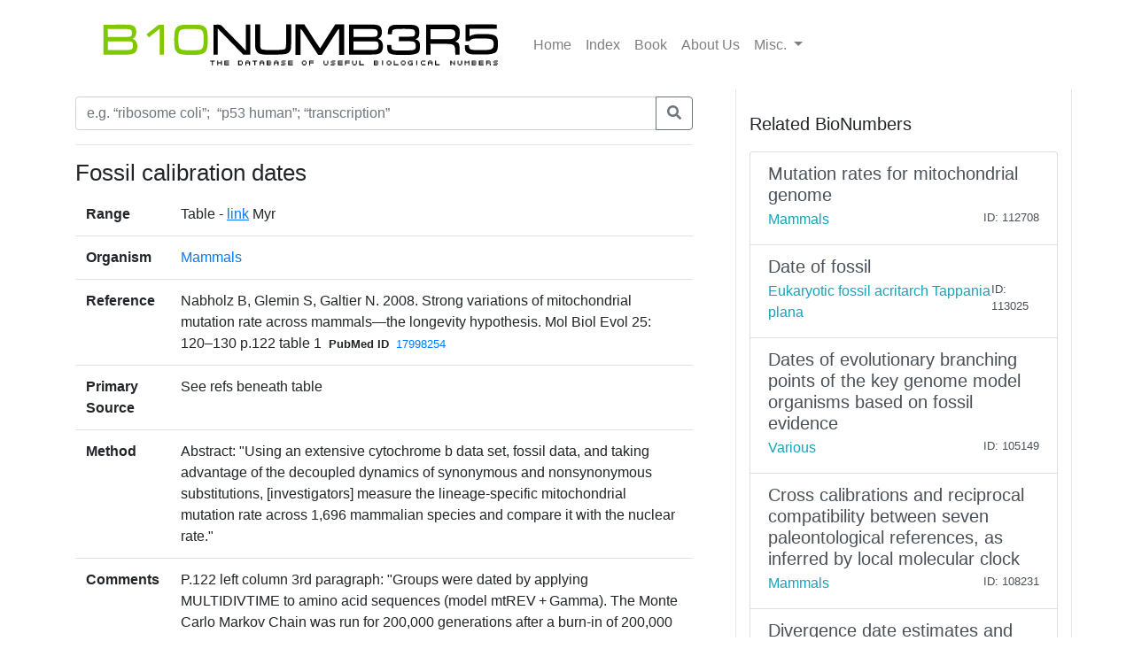

--- FILE ---
content_type: application/javascript
request_url: https://bionumbers.hms.harvard.edu/_Incapsula_Resource?SWJIYLWA=719d34d31c8e3a6e6fffd425f7e032f3&ns=1&cb=1561232366
body_size: 20440
content:
var _0x8e0d=['\x54\x4d\x4f\x41\x41\x63\x4b\x2f\x48\x73\x4b\x69\x77\x35\x4a\x75\x4c\x51\x3d\x3d','\x41\x44\x4c\x44\x73\x63\x4f\x66\x77\x6f\x54\x43\x6c\x69\x33\x43\x75\x63\x4f\x52\x43\x6a\x33\x43\x70\x63\x4b\x63\x77\x72\x64\x72\x4c\x43\x64\x6a\x77\x70\x50\x44\x6e\x38\x4b\x7a','\x51\x38\x4f\x62\x65\x67\x3d\x3d','\x64\x4d\x4b\x4c\x48\x73\x4b\x79\x54\x51\x3d\x3d','\x55\x38\x4f\x78\x61\x6d\x70\x67','\x77\x37\x5a\x73\x77\x6f\x30\x3d','\x77\x34\x4e\x51\x77\x36\x4d\x3d','\x54\x38\x4b\x44\x56\x54\x62\x44\x6a\x63\x4b\x53\x4f\x67\x3d\x3d','\x56\x73\x4b\x59\x51\x6a\x73\x3d','\x77\x37\x5a\x76\x77\x6f\x6a\x44\x69\x63\x4b\x37\x77\x72\x4e\x34','\x77\x72\x2f\x43\x71\x4d\x4f\x65\x46\x63\x4f\x36\x56\x48\x35\x42','\x77\x70\x72\x43\x6f\x43\x4d\x3d','\x61\x6a\x58\x43\x6f\x63\x4b\x57\x57\x54\x66\x43\x6d\x51\x3d\x3d','\x62\x7a\x66\x43\x73\x4d\x4b\x55\x56\x6a\x44\x43\x68\x4d\x4f\x46\x4d\x41\x3d\x3d','\x5a\x30\x62\x44\x6b\x79\x72\x44\x76\x6e\x49\x3d','\x57\x43\x46\x37','\x77\x34\x44\x44\x6e\x38\x4b\x51\x77\x70\x6f\x32\x77\x37\x39\x38\x77\x72\x42\x6b\x77\x71\x55\x75\x77\x71\x66\x44\x74\x51\x4e\x62\x77\x34\x7a\x44\x6b\x63\x4b\x56\x77\x37\x46\x42\x64\x6b\x4a\x76\x77\x37\x35\x69\x61\x77\x4d\x4b\x77\x34\x33\x43\x69\x4d\x4f\x34\x50\x63\x4b\x51\x77\x6f\x6b\x3d','\x77\x34\x54\x43\x6d\x4d\x4f\x6a\x77\x71\x56\x6c\x58\x57\x42\x67\x77\x70\x51\x53\x77\x70\x70\x4f','\x77\x6f\x66\x44\x67\x33\x73\x59\x66\x78\x30\x3d','\x77\x6f\x50\x44\x6b\x73\x4b\x70','\x4d\x55\x77\x64\x77\x36\x56\x4c\x77\x72\x45\x64\x77\x72\x5a\x5a\x77\x36\x6c\x6b\x77\x70\x31\x48\x77\x37\x67\x43\x41\x46\x70\x36\x77\x70\x62\x43\x69\x73\x4f\x52\x77\x71\x78\x70\x46\x4d\x4f\x73\x77\x6f\x72\x44\x6d\x73\x4b\x6e\x64\x6d\x78\x76\x77\x6f\x42\x72\x54\x42\x63\x52','\x77\x34\x48\x43\x68\x7a\x37\x44\x6f\x38\x4f\x68\x77\x70\x64\x58','\x51\x73\x4f\x4a\x56\x51\x3d\x3d','\x52\x46\x64\x59','\x4a\x6d\x48\x43\x73\x4d\x4b\x69\x45\x31\x6b\x3d','\x77\x6f\x5a\x69\x77\x72\x49\x3d','\x42\x73\x4b\x6f\x57\x68\x58\x43\x6a\x6d\x59\x6d\x77\x71\x4a\x36\x77\x34\x59\x42\x63\x41\x2f\x43\x73\x44\x4a\x78\x77\x72\x4c\x44\x6c\x4d\x4f\x44\x51\x45\x49\x3d','\x77\x34\x72\x43\x72\x46\x66\x44\x76\x4d\x4f\x6b\x41\x53\x51\x4a\x77\x72\x48\x44\x69\x73\x4f\x4a\x77\x35\x72\x44\x71\x46\x34\x66\x59\x38\x4f\x56\x66\x4d\x4b\x41\x77\x71\x52\x55\x77\x6f\x73\x71\x77\x71\x4a\x62\x77\x36\x49\x3d','\x62\x58\x56\x54\x42\x63\x4b\x47\x77\x35\x4d\x3d','\x77\x36\x54\x44\x70\x38\x4b\x44','\x51\x38\x4f\x2f\x53\x68\x76\x43\x68\x73\x4f\x54\x42\x4d\x4f\x58\x51\x63\x4f\x77\x77\x37\x55\x3d','\x77\x36\x42\x32\x77\x70\x50\x44\x6a\x63\x4b\x6d\x77\x72\x52\x6b\x77\x37\x77\x3d','\x77\x36\x2f\x43\x6f\x63\x4b\x48','\x41\x63\x4b\x58\x66\x4d\x4b\x4d\x45\x73\x4f\x2b\x45\x31\x77\x46\x77\x72\x55\x3d','\x45\x79\x6a\x44\x75\x4d\x4f\x49\x77\x71\x76\x43\x6b\x43\x58\x43\x73\x73\x4b\x46','\x77\x35\x6a\x43\x73\x63\x4f\x62\x52\x77\x3d\x3d','\x77\x72\x54\x44\x74\x43\x62\x43\x75\x38\x4f\x49\x59\x77\x3d\x3d','\x45\x6a\x37\x44\x72\x73\x4f\x4f','\x4c\x45\x38\x4b\x77\x36\x74\x4f\x77\x72\x6f\x3d','\x77\x71\x2f\x44\x72\x45\x37\x43\x6b\x63\x4b\x49\x66\x4d\x4b\x65','\x77\x34\x56\x58\x77\x36\x77\x50\x77\x72\x72\x43\x74\x67\x3d\x3d','\x77\x71\x4a\x68\x77\x71\x51\x3d','\x41\x7a\x2f\x44\x68\x41\x3d\x3d','\x77\x36\x33\x44\x72\x63\x4f\x39','\x47\x73\x4b\x68\x51\x52\x58\x43\x6b\x32\x41\x3d','\x77\x70\x70\x63\x77\x6f\x63\x3d','\x66\x79\x4a\x73','\x4b\x63\x4b\x2f\x77\x35\x77\x3d','\x66\x45\x4d\x4a\x77\x36\x78\x4d\x77\x72\x41\x32\x77\x37\x4e\x45\x77\x36\x73\x34\x77\x70\x68\x63\x77\x37\x30\x54\x48\x51\x3d\x3d','\x46\x32\x48\x43\x6d\x6d\x52\x70\x63\x41\x59\x70','\x41\x4d\x4b\x63\x59\x77\x3d\x3d','\x77\x70\x68\x55\x77\x72\x51\x55\x55\x73\x4b\x42\x77\x70\x37\x43\x71\x52\x38\x3d','\x77\x35\x54\x43\x6b\x79\x4c\x44\x74\x38\x4f\x38\x77\x6f\x6f\x3d','\x5a\x55\x58\x44\x69\x41\x6a\x43\x6a\x57\x64\x37\x77\x72\x59\x35\x62\x42\x4a\x6a\x47\x67\x45\x53\x77\x34\x55\x3d','\x43\x38\x4b\x45\x77\x36\x58\x43\x71\x67\x73\x3d','\x62\x44\x7a\x43\x75\x73\x4b\x56\x58\x79\x73\x3d','\x47\x4d\x4b\x6c\x57\x52\x76\x43\x67\x47\x6b\x4e\x77\x71\x68\x77\x77\x70\x78\x64\x62\x68\x44\x44\x6e\x69\x4e\x77\x77\x71\x49\x3d','\x77\x71\x46\x70\x77\x36\x4c\x43\x6b\x67\x6b\x3d','\x51\x63\x4f\x78\x64\x6b\x31\x31\x77\x6f\x4d\x62','\x45\x38\x4b\x45\x77\x37\x2f\x43\x74\x67\x6b\x45\x65\x55\x6a\x43\x73\x38\x4b\x6c\x57\x63\x4f\x44\x52\x6b\x74\x70\x77\x34\x44\x44\x69\x4d\x4f\x6b\x77\x34\x70\x78\x77\x35\x37\x43\x69\x7a\x2f\x44\x6f\x63\x4f\x68\x56\x6a\x6b\x3d','\x77\x36\x6a\x44\x6d\x38\x4f\x67\x44\x38\x4f\x56','\x77\x70\x4e\x46\x77\x70\x6f\x3d','\x77\x35\x6c\x65\x77\x37\x63\x50\x77\x71\x66\x43\x73\x4d\x4b\x75','\x44\x32\x76\x43\x70\x33\x64\x76\x63\x51\x3d\x3d','\x54\x73\x4f\x67\x63\x47\x70\x7a\x77\x6f\x38\x4b\x77\x70\x51\x39\x48\x42\x59\x32\x4b\x73\x4b\x35\x77\x34\x37\x44\x67\x46\x49\x37','\x63\x63\x4b\x61\x48\x73\x4b\x75\x58\x41\x3d\x3d','\x61\x6a\x58\x43\x74\x63\x4b\x46\x56\x6a\x62\x43\x6d\x4d\x4f\x4e','\x77\x36\x49\x58\x77\x35\x6e\x44\x6c\x67\x7a\x44\x74\x4d\x4b\x47\x77\x37\x67\x34\x77\x6f\x33\x44\x6b\x69\x2f\x44\x6f\x73\x4b\x6f\x4d\x63\x4b\x4b\x52\x63\x4f\x65\x64\x41\x3d\x3d','\x77\x34\x66\x43\x69\x69\x66\x44\x73\x63\x4f\x74','\x4d\x63\x4b\x47\x77\x36\x55\x6d\x66\x41\x76\x44\x69\x43\x56\x50','\x56\x73\x4b\x42\x55\x43\x66\x44\x6b\x38\x4b\x79\x4c\x73\x4f\x72','\x77\x72\x6e\x43\x6d\x4d\x4b\x30\x77\x34\x58\x44\x6e\x38\x4f\x38\x63\x38\x4f\x58\x59\x4d\x4b\x59\x77\x35\x2f\x44\x75\x53\x76\x44\x72\x63\x4f\x2b\x52\x63\x4b\x4b','\x77\x34\x64\x67\x77\x6f\x6e\x44\x68\x38\x4b\x6b\x77\x72\x68\x54\x77\x35\x31\x4c\x77\x71\x67\x33\x57\x69\x30\x3d','\x77\x36\x6e\x44\x6f\x73\x4b\x42\x77\x36\x6e\x44\x6a\x4d\x4b\x36','\x77\x35\x35\x58\x77\x36\x41\x44\x77\x71\x66\x43\x71\x73\x4b\x49\x77\x36\x51\x7a','\x63\x63\x4f\x63\x77\x36\x64\x45\x41\x57\x73\x3d','\x77\x35\x48\x44\x6b\x4d\x4b\x57\x77\x70\x4c\x43\x6c\x6a\x46\x37\x77\x37\x41\x3d','\x77\x35\x48\x44\x75\x54\x50\x44\x71\x32\x4a\x30','\x77\x72\x46\x58\x77\x72\x68\x69\x77\x34\x4c\x44\x6c\x73\x4f\x46\x77\x70\x62\x44\x76\x63\x4b\x62\x77\x71\x49\x3d','\x77\x72\x4a\x77\x77\x36\x66\x43\x6c\x42\x67\x75','\x4e\x78\x44\x43\x76\x44\x2f\x44\x6d\x56\x63\x3d','\x77\x72\x64\x4f\x77\x72\x31\x39\x77\x36\x62\x44\x6a\x51\x3d\x3d','\x59\x7a\x6a\x43\x75\x73\x4b\x56\x56\x53\x45\x3d','\x4b\x63\x4b\x54\x77\x36\x49\x77\x62\x77\x3d\x3d','\x77\x34\x50\x43\x70\x4d\x4f\x61','\x52\x63\x4f\x35\x62\x33\x42\x67\x77\x70\x30\x3d','\x77\x72\x50\x44\x74\x43\x4c\x43\x74\x73\x4f\x66\x66\x67\x3d\x3d','\x77\x72\x4c\x44\x76\x73\x4b\x6d\x58\x51\x45\x72','\x77\x36\x33\x44\x72\x63\x4b\x4e\x77\x36\x6e\x44\x6c\x38\x4b\x6b\x64\x38\x4f\x69\x51\x77\x3d\x3d','\x77\x6f\x35\x4a\x77\x6f\x58\x43\x70\x4d\x4f\x44\x77\x37\x38\x3d','\x77\x34\x54\x44\x74\x44\x7a\x44\x76\x6e\x39\x70\x4c\x31\x73\x36\x77\x71\x44\x43\x67\x6c\x41\x3d','\x77\x34\x2f\x43\x6a\x38\x4b\x71\x77\x72\x4e\x70\x57\x67\x3d\x3d','\x77\x34\x50\x43\x76\x4d\x4f\x38\x77\x37\x76\x43\x67\x4d\x4b\x6c\x46\x47\x54\x44\x6e\x73\x4f\x52\x77\x37\x59\x3d','\x62\x6c\x7a\x44\x6c\x78\x4c\x43\x6e\x6e\x55\x3d','\x41\x63\x4b\x64\x5a\x38\x4b\x6b\x42\x4d\x4f\x76\x4b\x45\x67\x55\x77\x71\x54\x43\x74\x73\x4b\x74\x77\x35\x4d\x3d','\x77\x72\x6e\x43\x6c\x69\x66\x44\x71\x53\x6f\x67','\x77\x70\x64\x65\x61\x30\x6b\x63\x5a\x77\x6e\x43\x71\x58\x37\x43\x6b\x51\x41\x68\x77\x70\x73\x39\x77\x70\x63\x45\x77\x34\x50\x43\x6a\x73\x4b\x65\x77\x36\x74\x56\x77\x34\x72\x43\x69\x67\x3d\x3d','\x4d\x51\x44\x43\x70\x79\x50\x44\x67\x45\x45\x3d','\x77\x6f\x68\x62\x77\x36\x76\x43\x69\x77\x6b\x7a\x50\x6e\x49\x52\x58\x31\x52\x48\x45\x63\x4b\x30\x77\x70\x6e\x44\x6e\x63\x4f\x2f\x44\x78\x6e\x43\x6e\x41\x76\x43\x76\x41\x3d\x3d','\x41\x79\x50\x44\x74\x4d\x4f\x4a\x77\x70\x37\x43\x68\x41\x3d\x3d','\x5a\x58\x39\x65\x46\x38\x4b\x66\x77\x35\x37\x44\x75\x4d\x4f\x76\x77\x34\x72\x43\x6f\x63\x4b\x6e\x77\x34\x73\x70\x77\x36\x74\x7a\x77\x34\x54\x44\x67\x73\x4f\x61\x46\x43\x6c\x48\x77\x71\x2f\x43\x76\x73\x4b\x74\x41\x68\x48\x44\x6b\x57\x70\x6a\x77\x36\x55\x3d','\x66\x79\x48\x43\x76\x63\x4b\x43\x52\x43\x6f\x3d','\x77\x6f\x62\x43\x6e\x73\x4f\x46\x46\x63\x4f\x32\x55\x57\x46\x4e\x54\x4d\x4b\x66\x58\x32\x6a\x43\x6c\x73\x4b\x66\x77\x35\x30\x4b\x77\x36\x33\x43\x6b\x4d\x4b\x6d\x77\x36\x45\x65','\x77\x71\x33\x43\x6d\x38\x4b\x69\x77\x35\x66\x44\x6d\x38\x4f\x33\x51\x73\x4f\x47\x4e\x73\x4f\x49\x77\x35\x6e\x44\x73\x7a\x7a\x44\x6d\x38\x4f\x77\x57\x4d\x4b\x64\x77\x70\x33\x43\x75\x63\x4f\x2f\x4a\x4d\x4f\x77\x47\x73\x4b\x57\x47\x32\x4e\x49\x77\x34\x51\x34\x77\x37\x67\x44\x77\x71\x50\x43\x6b\x38\x4f\x70\x77\x36\x59\x2f\x77\x71\x45\x3d','\x52\x58\x76\x43\x6a\x79\x2f\x44\x68\x63\x4f\x47','\x77\x71\x72\x44\x67\x38\x4b\x61\x77\x70\x44\x43\x70\x79\x52\x6e\x77\x37\x6e\x44\x67\x43\x76\x43\x75\x63\x4b\x4e\x77\x34\x66\x43\x70\x63\x4b\x70\x77\x35\x46\x47\x77\x71\x44\x43\x6e\x54\x35\x36\x77\x6f\x4e\x58\x61\x38\x4b\x55\x77\x34\x74\x54\x55\x41\x3d\x3d','\x77\x72\x44\x44\x70\x79\x76\x43\x74\x4d\x4f\x49\x5a\x44\x67\x6b\x45\x68\x34\x61\x5a\x44\x56\x63\x57\x51\x3d\x3d','\x4c\x33\x7a\x43\x74\x38\x4b\x32\x45\x30\x49\x3d','\x77\x72\x62\x44\x73\x44\x62\x43\x70\x4d\x4f\x45\x65\x43\x55\x3d','\x77\x35\x62\x43\x68\x79\x54\x44\x70\x73\x4f\x70\x77\x70\x55\x4b\x77\x35\x63\x58\x43\x38\x4b\x59\x77\x35\x45\x72\x77\x72\x49\x3d','\x77\x37\x7a\x44\x68\x63\x4b\x50\x77\x6f\x62\x43\x6b\x54\x64\x78','\x77\x36\x46\x76\x77\x70\x4c\x44\x6a\x4d\x4b\x7a\x77\x72\x45\x6c\x77\x36\x4a\x62\x77\x71\x30\x78\x58\x43\x72\x43\x6c\x77\x3d\x3d','\x51\x38\x4f\x68\x55\x42\x2f\x43\x69\x73\x4f\x4f\x4b\x41\x3d\x3d','\x55\x4d\x4f\x72\x55\x6b\x4c\x44\x76\x52\x6e\x44\x68\x69\x58\x43\x6d\x45\x33\x44\x67\x51\x3d\x3d','\x77\x70\x5a\x4a\x62\x33\x73\x64\x59\x41\x3d\x3d','\x77\x37\x34\x54\x77\x35\x37\x44\x69\x67\x4c\x44\x70\x38\x4b\x58\x77\x72\x39\x74\x77\x34\x58\x44\x6c\x6d\x33\x43\x71\x51\x3d\x3d','\x5a\x6e\x78\x53\x41\x4d\x4b\x54\x77\x35\x66\x44\x67\x73\x4f\x7a\x77\x6f\x33\x43\x6a\x63\x4f\x46\x77\x6f\x45\x72\x77\x36\x56\x34\x77\x35\x54\x44\x69\x73\x4f\x41','\x77\x37\x6f\x58\x77\x34\x50\x44\x69\x67\x34\x3d','\x77\x72\x64\x47\x77\x6f\x77\x3d','\x77\x36\x76\x43\x69\x73\x4f\x38\x77\x37\x62\x43\x69\x4d\x4b\x36\x54\x6e\x33\x44\x6b\x4d\x4f\x77\x77\x36\x66\x44\x6e\x4d\x4f\x39\x65\x38\x4b\x6d\x44\x6a\x59\x3d','\x41\x4d\x4b\x6c\x51\x77\x66\x43\x67\x67\x3d\x3d','\x4d\x73\x4b\x4d\x77\x35\x51\x32\x66\x41\x76\x44\x6b\x43\x63\x3d','\x45\x38\x4b\x45\x77\x37\x2f\x43\x74\x67\x6b\x45\x65\x55\x6a\x43\x73\x38\x4b\x6c\x53\x73\x4f\x66\x52\x6d\x39\x73\x77\x34\x2f\x44\x69\x4d\x4b\x35','\x5a\x4d\x4f\x2b\x52\x55\x44\x44\x6f\x67\x76\x44\x6b\x44\x73\x3d','\x43\x38\x4b\x54\x66\x4d\x4b\x4d\x46\x73\x4f\x36\x4d\x30\x6f\x48\x77\x37\x37\x43\x73\x4d\x4b\x78\x77\x35\x34\x33\x77\x37\x34\x3d','\x61\x51\x31\x30\x77\x6f\x4a\x58\x52\x41\x3d\x3d','\x77\x71\x54\x44\x75\x6c\x37\x43\x69\x73\x4b\x4a','\x53\x4d\x4b\x4d\x52\x7a\x72\x44\x6b\x73\x4b\x38\x4b\x4d\x4f\x70\x77\x6f\x66\x44\x6c\x33\x50\x43\x6b\x53\x73\x54\x57\x4d\x4b\x36\x77\x70\x62\x43\x67\x31\x63\x63','\x77\x70\x4e\x4e\x77\x71\x73\x4f\x51\x63\x4b\x54','\x77\x35\x6e\x43\x72\x30\x7a\x44\x74\x63\x4f\x6f\x44\x41\x38\x46\x77\x71\x62\x44\x6b\x41\x3d\x3d','\x77\x71\x66\x43\x6c\x63\x4b\x33\x77\x34\x76\x44\x6b\x63\x4f\x7a\x57\x4d\x4f\x64\x61\x73\x4f\x43\x77\x35\x62\x44\x74\x6a\x48\x44\x6f\x38\x4f\x6b\x53\x73\x4b\x65\x77\x70\x4c\x44\x6f\x73\x4b\x75\x59\x73\x4f\x41\x53\x41\x3d\x3d','\x50\x47\x58\x43\x73\x73\x4b\x77\x41\x67\x3d\x3d','\x77\x36\x33\x43\x70\x38\x4f\x6d','\x77\x37\x44\x43\x67\x73\x4f\x38\x77\x37\x58\x43\x6b\x73\x4b\x73\x42\x32\x77\x3d','\x62\x38\x4f\x6a\x62\x47\x5a\x33\x77\x70\x70\x51\x77\x70\x41\x71\x53\x78\x56\x79\x50\x4d\x4b\x6b\x77\x34\x62\x44\x69\x30\x38\x68\x77\x70\x6a\x44\x68\x4d\x4b\x75\x77\x37\x48\x43\x6a\x38\x4b\x52\x43\x4d\x4f\x30','\x77\x35\x72\x43\x74\x63\x4f\x45\x52\x73\x4b\x68','\x77\x36\x4c\x44\x72\x38\x4b\x46\x77\x37\x6a\x44\x6e\x63\x4b\x37\x58\x77\x3d\x3d','\x53\x32\x62\x43\x6e\x79\x38\x3d','\x77\x72\x78\x44\x77\x72\x6c\x73\x77\x37\x66\x44\x6a\x4d\x4f\x6c','\x43\x6a\x37\x44\x73\x38\x4f\x64\x77\x70\x37\x43\x6e\x77\x3d\x3d','\x77\x72\x7a\x44\x6f\x46\x50\x43\x6e\x73\x4b\x54\x5a\x4d\x4f\x41\x77\x6f\x6f\x78\x77\x35\x72\x43\x69\x67\x6f\x51\x77\x70\x4c\x43\x6e\x38\x4b\x4e\x4d\x63\x4f\x4b\x77\x37\x37\x43\x73\x41\x3d\x3d','\x77\x34\x7a\x43\x6f\x55\x37\x44\x72\x73\x4f\x6f','\x77\x72\x74\x44\x4f\x67\x3d\x3d','\x57\x30\x54\x44\x69\x73\x4f\x46\x62\x4d\x4b\x58\x4b\x63\x4f\x72\x53\x4d\x4b\x55','\x77\x72\x66\x44\x76\x43\x72\x43\x73\x38\x4f\x43\x59\x47\x56\x6c\x45\x51\x38\x4e\x5a\x52\x52\x57\x58\x73\x4b\x42\x51\x63\x4b\x46\x51\x63\x4b\x75\x5a\x67\x3d\x3d','\x59\x33\x5a\x4e','\x77\x37\x50\x43\x6c\x73\x4f\x6d\x77\x37\x66\x43\x6c\x63\x4b\x46\x42\x57\x44\x44\x6d\x4d\x4f\x4c\x77\x36\x63\x3d','\x77\x37\x73\x66\x77\x34\x48\x44\x6d\x77\x54\x44\x6f\x73\x4f\x63\x77\x34\x41\x76\x77\x34\x48\x44\x6f\x67\x62\x44\x6b\x73\x4b\x70\x4c\x63\x4b\x48\x56\x73\x4f\x4a\x62\x33\x59\x56\x77\x37\x6e\x43\x74\x4d\x4f\x4c\x77\x6f\x2f\x44\x68\x79\x7a\x43\x70\x67\x3d\x3d','\x56\x73\x4f\x72\x56\x67\x2f\x43\x6d\x38\x4f\x4f','\x77\x6f\x44\x44\x6f\x38\x4b\x74\x61\x54\x6b\x4b\x77\x72\x41\x66\x44\x73\x4b\x44\x77\x71\x31\x51\x47\x4d\x4f\x6a\x77\x71\x4e\x51\x77\x71\x55\x47\x66\x63\x4f\x36\x53\x51\x3d\x3d','\x77\x37\x73\x66\x77\x34\x48\x44\x6d\x77\x54\x44\x6f\x73\x4f\x63\x77\x37\x51\x6c\x77\x34\x33\x44\x6c\x6a\x37\x44\x73\x73\x4b\x35\x49\x4d\x4b\x58\x58\x4d\x4f\x4a\x4b\x47\x77\x64\x77\x36\x6e\x43\x72\x38\x4f\x58\x77\x70\x4c\x44\x6a\x44\x50\x44\x75\x73\x4f\x4a','\x4e\x78\x66\x43\x6f\x43\x50\x44\x67\x45\x41\x31\x4e\x4d\x4f\x49\x55\x41\x6b\x3d','\x77\x71\x31\x4b\x47\x63\x4f\x50\x41\x47\x58\x44\x68\x6c\x38\x3d','\x77\x36\x37\x43\x75\x38\x4f\x48\x58\x38\x4b\x68\x77\x35\x34\x77\x55\x58\x59\x2f\x77\x71\x31\x36\x42\x52\x44\x44\x6b\x45\x76\x43\x75\x6e\x44\x43\x6f\x38\x4f\x55\x4c\x38\x4b\x67\x77\x70\x49\x69\x4e\x51\x76\x43\x73\x30\x38\x33\x62\x33\x33\x43\x74\x63\x4b\x2f\x63\x4d\x4b\x57\x77\x6f\x77\x44\x77\x70\x33\x43\x70\x47\x63\x44\x61\x53\x64\x48\x4c\x73\x4b\x6e\x63\x46\x59\x32\x77\x37\x34\x33\x77\x72\x77\x51\x4f\x54\x2f\x44\x74\x73\x4f\x70\x4a\x38\x4f\x2b\x61\x38\x4f\x50\x57\x6a\x78\x63\x77\x34\x78\x63\x66\x38\x4b\x61\x77\x36\x6e\x44\x73\x46\x4d\x4a\x65\x43\x78\x51\x77\x6f\x4d\x50\x56\x68\x68\x78\x66\x4d\x4f\x79\x45\x4d\x4f\x7a','\x45\x44\x72\x44\x73\x63\x4f\x50\x77\x6f\x38\x3d','\x56\x6e\x68\x4f','\x77\x72\x72\x43\x67\x63\x4b\x5a','\x77\x37\x6b\x59\x77\x34\x76\x44\x6d\x67\x33\x44\x76\x4d\x4b\x63\x77\x37\x49\x75','\x77\x71\x39\x41\x4f\x4d\x4f\x49\x47\x32\x50\x44\x68\x6b\x73\x3d','\x66\x55\x48\x44\x6a\x42\x4c\x43\x67\x32\x6c\x68\x77\x71\x6f\x3d','\x77\x71\x37\x44\x75\x69\x44\x43\x73\x67\x3d\x3d','\x77\x70\x4a\x61\x77\x71\x45\x49\x57\x4d\x4b\x46\x77\x6f\x54\x43\x73\x6b\x4d\x71\x4a\x58\x5a\x74\x77\x72\x51\x73\x66\x41\x38\x34\x77\x71\x76\x44\x6d\x6b\x73\x3d','\x45\x38\x4b\x54\x5a\x73\x4b\x51\x46\x41\x3d\x3d','\x77\x35\x44\x44\x72\x6a\x6e\x44\x72\x58\x74\x69\x42\x55\x6f\x42\x77\x71\x62\x43\x68\x56\x41\x3d','\x52\x63\x4f\x33\x5a\x32\x38\x36\x77\x70\x6f\x52\x77\x71\x67\x37\x51\x41\x38\x30\x4c\x4d\x4f\x6c\x77\x6f\x48\x43\x67\x55\x77\x7a\x77\x35\x2f\x43\x6a\x63\x4b\x32\x77\x37\x77\x3d','\x66\x55\x58\x44\x6b\x68\x54\x43\x6a\x77\x3d\x3d','\x77\x70\x2f\x44\x69\x55\x59\x4c\x65\x52\x77\x56\x52\x77\x3d\x3d','\x4e\x4d\x4b\x4a\x77\x35\x73\x45\x57\x31\x31\x33\x41\x6e\x44\x44\x6b\x73\x4f\x5a\x45\x38\x4f\x58\x77\x37\x7a\x44\x6f\x45\x38\x2f\x55\x73\x4f\x6f\x77\x35\x2f\x43\x76\x57\x62\x43\x6f\x73\x4f\x57','\x77\x37\x42\x69\x77\x70\x48\x44\x6d\x38\x4b\x33','\x4b\x57\x76\x43\x73\x4d\x4b\x72\x41\x6c\x4c\x44\x6a\x4d\x4f\x50\x77\x36\x51\x5a','\x4f\x48\x44\x43\x71\x67\x3d\x3d','\x77\x36\x72\x44\x68\x63\x4b\x49\x77\x70\x72\x43\x6d\x79\x42\x41\x77\x36\x54\x44\x6d\x69\x67\x3d','\x4c\x48\x48\x43\x73\x4d\x4b\x6d\x45\x31\x6a\x44\x6c\x38\x4f\x49','\x77\x37\x33\x44\x67\x38\x4b\x4d\x77\x70\x62\x43\x6e\x53\x73\x36\x77\x36\x72\x44\x67\x79\x6e\x43\x6f\x63\x4b\x45','\x77\x72\x2f\x43\x6c\x63\x4b\x74\x77\x35\x66\x44\x6b\x77\x3d\x3d','\x66\x45\x33\x44\x6d\x68\x58\x43\x67\x67\x3d\x3d','\x77\x70\x68\x53\x77\x70\x37\x43\x73\x73\x4f\x53\x77\x36\x4c\x44\x70\x68\x37\x43\x6d\x55\x4c\x44\x70\x67\x6c\x4d','\x77\x34\x46\x58\x77\x36\x73\x50\x77\x71\x62\x43\x71\x67\x3d\x3d','\x77\x35\x58\x44\x6e\x4d\x4b\x45\x77\x6f\x30\x32','\x77\x72\x7a\x43\x72\x73\x4f\x54\x41\x4d\x4f\x39\x61\x6b\x56\x42\x53\x4d\x4b\x54\x53\x30\x37\x43\x73\x63\x4b\x55\x77\x34\x59\x51','\x50\x38\x4b\x48\x77\x34\x77\x64\x56\x57\x4e\x6d\x46\x58\x62\x43\x74\x63\x4f\x55\x43\x73\x4f\x57\x77\x37\x6e\x44\x6f\x41\x3d\x3d','\x55\x56\x37\x44\x71\x63\x4f\x46\x66\x4d\x4b\x43\x4d\x73\x4f\x67\x53\x38\x4b\x50\x44\x42\x67\x58\x64\x42\x48\x44\x70\x56\x51\x62\x48\x53\x7a\x43\x6f\x63\x4b\x6d','\x77\x34\x78\x4b\x77\x36\x73\x62\x77\x72\x72\x43\x72\x51\x3d\x3d','\x45\x54\x4c\x44\x73\x38\x4f\x65\x77\x6f\x58\x43\x67\x47\x37\x43\x6c\x4d\x4b\x34\x4a\x77\x72\x44\x67\x4d\x4b\x6e\x77\x6f\x5a\x4d\x42\x51\x42\x5a\x77\x71\x34\x3d','\x77\x72\x7a\x43\x75\x63\x4f\x62\x41\x38\x4f\x67\x52\x67\x3d\x3d','\x77\x70\x54\x43\x70\x77\x72\x44\x6e\x68\x73\x64\x49\x63\x4f\x62\x65\x38\x4f\x62\x77\x70\x34\x77','\x4c\x30\x45\x65\x77\x36\x74\x46\x77\x72\x34\x32\x77\x72\x78\x54\x77\x72\x4d\x30\x77\x70\x31\x45\x77\x37\x6b\x7a\x41\x57\x56\x35\x77\x34\x58\x44\x6a\x63\x4f\x4f\x77\x36\x6c\x70\x48\x4d\x4f\x73\x77\x34\x4c\x43\x68\x73\x4b\x36\x49\x67\x3d\x3d','\x5a\x4d\x4f\x76\x56\x51\x3d\x3d','\x61\x73\x4f\x6e\x58\x57\x62\x44\x6d\x68\x50\x44\x6b\x79\x33\x43\x69\x51\x3d\x3d','\x77\x36\x4c\x44\x68\x63\x4b\x51\x77\x70\x54\x43\x6a\x43\x30\x3d','\x77\x35\x54\x43\x6f\x56\x54\x44\x73\x73\x4f\x71\x44\x67\x38\x44\x77\x72\x76\x43\x6b\x4d\x4b\x45\x77\x35\x58\x44\x76\x46\x63\x59\x59\x73\x4f\x53\x63\x73\x4b\x4a\x77\x72\x64\x62\x77\x6f\x41\x72\x77\x71\x73\x53\x77\x72\x70\x31','\x64\x33\x46\x52\x46\x38\x4b\x58','\x62\x63\x4b\x37\x53\x41\x3d\x3d','\x77\x35\x72\x43\x6d\x38\x4b\x32\x77\x71\x64\x30\x52\x33\x59\x3d','\x77\x71\x76\x43\x68\x79\x44\x44\x76\x6a\x45\x6b\x55\x4d\x4f\x2f\x57\x38\x4f\x31\x77\x71\x38\x43\x77\x37\x6e\x43\x73\x69\x48\x43\x6f\x45\x67\x3d','\x62\x6c\x76\x44\x6c\x44\x37\x44\x76\x6d\x6b\x3d','\x77\x71\x7a\x44\x70\x56\x4c\x43\x6d\x4d\x4b\x64\x66\x38\x4b\x36\x77\x6f\x30\x74\x77\x35\x30\x3d','\x43\x44\x72\x44\x71\x38\x4f\x54\x77\x6f\x33\x43\x6c\x6a\x54\x43\x73\x38\x4b\x44\x54\x54\x76\x44\x74\x73\x4b\x4d\x77\x71\x74\x4f\x4c\x69\x52\x6b\x77\x6f\x6e\x44\x76\x73\x4b\x32\x77\x36\x48\x44\x6e\x67\x38\x49\x43\x4d\x4f\x55\x77\x6f\x54\x44\x74\x63\x4f\x76\x77\x34\x70\x45\x77\x72\x66\x44\x69\x45\x52\x4e\x65\x38\x4f\x70\x77\x36\x45\x3d','\x77\x6f\x5a\x43\x59\x33\x6f\x6f\x64\x41\x50\x43\x71\x6d\x76\x43\x6f\x51\x67\x36\x77\x70\x51\x3d','\x56\x6b\x50\x44\x6e\x38\x4f\x4f\x65\x73\x4b\x7a','\x57\x38\x4f\x63\x42\x4d\x4b\x30\x48\x41\x3d\x3d','\x54\x73\x4f\x67\x63\x47\x70\x7a\x77\x6f\x38\x4b\x77\x70\x51\x39\x48\x42\x4d\x70\x4c\x73\x4b\x2f\x77\x36\x6e\x44\x69\x45\x55\x34\x77\x34\x58\x43\x72\x73\x4b\x6a\x77\x36\x44\x43\x67\x4d\x4f\x59\x48\x73\x4f\x75\x49\x47\x77\x6e\x77\x72\x38\x55\x77\x37\x72\x43\x71\x4d\x4f\x2b\x61\x6d\x58\x43\x75\x38\x4b\x4c\x77\x37\x63\x3d','\x51\x6c\x44\x44\x6b\x73\x4f\x56\x65\x77\x3d\x3d','\x4d\x38\x4b\x51\x77\x36\x49\x77\x54\x77\x58\x44\x6d\x79\x35\x4a\x4c\x63\x4f\x33\x53\x63\x4b\x41','\x77\x71\x4c\x44\x70\x79\x58\x43\x75\x63\x4f\x4a\x5a\x41\x3d\x3d','\x77\x36\x37\x44\x71\x4d\x4b\x4a\x77\x37\x54\x44\x6e\x41\x3d\x3d','\x77\x71\x58\x44\x71\x45\x76\x43\x6b\x38\x4b\x62\x63\x73\x4b\x61\x77\x6f\x6f\x32\x77\x6f\x44\x43\x6d\x67\x73\x69\x77\x6f\x6e\x43\x75\x73\x4b\x65\x50\x4d\x4b\x5a\x77\x72\x66\x44\x68\x4d\x4b\x79\x77\x36\x56\x66\x77\x6f\x38\x76\x77\x35\x72\x44\x6e\x44\x73\x7a\x52\x38\x4b\x44\x77\x36\x77\x36\x43\x63\x4b\x35\x47\x42\x77\x6a\x77\x34\x49\x3d','\x4e\x46\x4d\x4e\x77\x37\x42\x6a\x77\x72\x67\x6e\x77\x72\x31\x56\x77\x35\x6b\x34\x77\x6f\x42\x49','\x77\x6f\x6c\x44\x77\x6f\x33\x43\x75\x63\x4f\x54\x77\x37\x38\x3d','\x77\x34\x6a\x43\x68\x63\x4b\x69\x77\x71\x35\x35','\x54\x6d\x4c\x43\x6b\x44\x58\x44\x6c\x73\x4f\x55\x4d\x73\x4f\x48\x77\x6f\x7a\x43\x74\x73\x4b\x45\x77\x6f\x48\x44\x6a\x4d\x4f\x47\x48\x54\x6b\x56\x77\x37\x4c\x44\x6a\x63\x4f\x4c\x77\x35\x37\x44\x74\x6a\x4c\x43\x70\x6e\x72\x44\x74\x4d\x4b\x6a\x77\x70\x76\x44\x67\x4d\x4f\x45\x47\x58\x33\x43\x74\x78\x35\x6a\x5a\x67\x37\x43\x74\x63\x4f\x4f\x50\x63\x4f\x64\x5a\x38\x4b\x5a\x5a\x42\x63\x78','\x77\x71\x66\x44\x71\x73\x4b\x36\x53\x52\x77\x32\x77\x71\x59\x3d','\x42\x32\x33\x43\x76\x63\x4b\x33\x43\x45\x4c\x44\x6c\x38\x4f\x41\x77\x37\x39\x58\x77\x72\x72\x44\x71\x6b\x77\x51\x49\x68\x5a\x33\x77\x36\x38\x41\x77\x71\x48\x43\x73\x68\x7a\x44\x70\x33\x58\x43\x68\x77\x3d\x3d','\x77\x36\x44\x44\x67\x63\x4b\x49\x77\x70\x72\x43\x6e\x79\x52\x67\x77\x37\x4c\x44\x6d\x47\x50\x43\x74\x38\x4b\x65\x77\x35\x58\x43\x70\x73\x4b\x34','\x77\x71\x7a\x43\x6a\x4d\x4b\x6f\x77\x35\x48\x44\x67\x73\x4f\x68','\x77\x34\x37\x43\x70\x73\x4f\x4a\x52\x63\x4b\x68','\x53\x4d\x4b\x4d\x52\x7a\x72\x44\x6b\x73\x4b\x38\x4b\x4d\x4f\x70\x77\x6f\x66\x44\x6c\x32\x58\x43\x6a\x53\x41\x50\x66\x4d\x4b\x2b\x77\x6f\x66\x43\x68\x45\x77\x32\x77\x37\x50\x44\x76\x63\x4f\x37\x77\x34\x70\x30\x77\x37\x62\x43\x75\x63\x4b\x2f\x77\x6f\x6e\x43\x69\x67\x3d\x3d','\x59\x73\x4f\x46\x77\x36\x4a\x43\x45\x41\x3d\x3d','\x77\x71\x4c\x44\x74\x63\x4b\x71\x58\x44\x51\x2f\x77\x72\x41\x66\x48\x73\x4b\x69\x77\x72\x35\x4e\x46\x77\x3d\x3d','\x77\x70\x74\x61\x77\x71\x41\x55\x57\x63\x4b\x46','\x4f\x68\x6e\x43\x75\x44\x6e\x44\x6b\x31\x4d\x30\x4f\x4d\x4f\x4f\x45\x51\x37\x44\x6b\x4d\x4b\x78\x77\x72\x31\x53\x41\x38\x4b\x34\x77\x37\x66\x43\x6c\x77\x50\x44\x6e\x73\x4b\x61\x54\x63\x4f\x4f\x77\x71\x5a\x58\x77\x71\x4c\x44\x72\x67\x52\x2f\x53\x6e\x67\x3d','\x77\x6f\x56\x51\x61\x6e\x30\x4d','\x45\x4d\x4b\x42\x62\x38\x4b\x58\x4d\x4d\x4f\x38\x49\x6b\x73\x42\x77\x70\x54\x43\x76\x73\x4b\x32\x77\x35\x77\x3d','\x52\x46\x33\x44\x6e\x38\x4f\x55\x65\x4d\x4b\x76\x4d\x73\x4f\x69','\x45\x63\x4f\x39\x4e\x6e\x38\x67\x77\x70\x4a\x4a\x77\x6f\x64\x35\x54\x6c\x64\x71\x4e\x38\x4f\x31\x77\x35\x54\x43\x6e\x46\x78\x6a\x77\x34\x33\x44\x6d\x4d\x4b\x2b\x77\x71\x30\x3d','\x77\x72\x50\x44\x70\x53\x6a\x43\x76\x73\x4f\x5a','\x77\x72\x42\x43\x77\x72\x74\x76','\x56\x6b\x58\x44\x6b\x63\x4f\x42','\x77\x72\x35\x5a\x77\x72\x4d\x3d','\x56\x4d\x4f\x6d\x66\x67\x3d\x3d','\x77\x37\x37\x44\x6c\x63\x4b\x4e\x77\x70\x73\x3d','\x77\x71\x72\x43\x6a\x79\x4c\x44\x72\x7a\x73\x3d','\x57\x4d\x4f\x4b\x66\x67\x3d\x3d','\x77\x71\x54\x43\x70\x54\x59\x3d','\x53\x73\x4f\x62\x42\x38\x4b\x70\x44\x4d\x4b\x35','\x57\x31\x7a\x44\x74\x51\x3d\x3d','\x77\x36\x7a\x44\x74\x4d\x4b\x63','\x51\x38\x4f\x6d\x54\x42\x51\x3d','\x46\x44\x6e\x44\x69\x41\x3d\x3d','\x63\x33\x4a\x6f','\x45\x73\x4b\x65\x52\x67\x3d\x3d','\x77\x70\x54\x43\x74\x45\x33\x44\x69\x4d\x4f\x35\x48\x52\x49\x43\x77\x71\x37\x43\x6c\x73\x4f\x64','\x77\x70\x39\x65\x77\x72\x2f\x43\x6f\x38\x4f\x46\x77\x36\x58\x43\x70\x68\x45\x3d','\x77\x35\x72\x44\x72\x4d\x4b\x5a\x55\x4d\x4f\x33\x77\x6f\x31\x70\x53\x32\x63\x6c\x77\x72\x6b\x76\x58\x52\x44\x43\x6b\x77\x4c\x43\x71\x53\x6e\x44\x75\x4d\x4f\x58\x62\x63\x4b\x79\x77\x35\x63\x36\x4f\x56\x54\x44\x73\x56\x73\x6e\x59\x79\x33\x44\x70\x73\x4f\x70\x49\x4d\x4b\x61\x77\x35\x31\x58\x77\x6f\x37\x43\x76\x48\x63\x57\x4b\x44\x45\x46\x64\x38\x4b\x67\x63\x45\x59\x6b\x77\x36\x51\x6a\x77\x36\x46\x55\x4c\x6d\x37\x43\x71\x73\x4b\x31\x4e\x73\x4f\x70\x65\x73\x4b\x4e\x53\x33\x30\x61\x77\x34\x45\x3d','\x77\x72\x50\x44\x6f\x43\x62\x43\x70\x4d\x4f\x5a\x5a\x51\x3d\x3d','\x77\x72\x52\x36\x77\x36\x76\x43\x68\x68\x67\x34\x45\x6d\x73\x5a\x62\x58\x68\x74\x49\x41\x3d\x3d','\x77\x35\x6e\x44\x6e\x73\x4b\x43','\x64\x4d\x4b\x4a\x45\x51\x3d\x3d','\x77\x34\x50\x44\x72\x52\x59\x3d','\x77\x6f\x5a\x74\x77\x34\x73\x47\x77\x71\x33\x43\x76\x38\x4b\x74\x77\x34\x55\x4b\x57\x6b\x62\x44\x73\x4d\x4f\x74\x47\x73\x4f\x4a\x77\x36\x67\x73\x42\x31\x72\x44\x6f\x51\x62\x43\x67\x41\x39\x4d\x4a\x6d\x73\x59\x77\x6f\x37\x43\x69\x7a\x58\x43\x75\x6a\x52\x69\x77\x71\x45\x3d','\x77\x34\x74\x69\x77\x6f\x6e\x44\x68\x67\x3d\x3d','\x65\x55\x58\x44\x6b\x41\x58\x43\x68\x57\x73\x3d','\x77\x35\x7a\x43\x6b\x63\x4b\x6e\x56\x63\x4f\x47\x77\x34\x58\x43\x72\x41\x64\x34\x77\x70\x39\x37\x77\x70\x2f\x43\x72\x73\x4f\x42\x62\x4d\x4b\x30\x77\x70\x62\x43\x75\x55\x30\x73\x77\x34\x35\x67\x77\x72\x67\x6b\x77\x72\x72\x44\x69\x4d\x4f\x50\x77\x36\x41\x53\x4e\x63\x4b\x38\x77\x70\x77\x79\x77\x34\x2f\x44\x73\x63\x4b\x32\x77\x6f\x64\x48\x77\x6f\x34\x78','\x77\x6f\x6a\x44\x6c\x48\x41\x65\x66\x78\x41\x2b\x54\x4d\x4f\x70\x77\x6f\x6b\x74\x77\x71\x76\x43\x67\x67\x3d\x3d','\x77\x70\x70\x63\x59\x51\x3d\x3d','\x77\x71\x70\x58\x4b\x51\x3d\x3d','\x47\x6e\x76\x43\x69\x77\x3d\x3d','\x77\x6f\x50\x43\x69\x38\x4f\x68\x58\x63\x4b\x6e\x77\x35\x34\x75\x43\x6e\x63\x71\x77\x72\x78\x41\x4f\x42\x50\x43\x67\x31\x54\x43\x76\x57\x33\x43\x6f\x38\x4f\x55\x59\x38\x4b\x41\x77\x36\x46\x43\x58\x47\x2f\x44\x68\x69\x6f\x44\x50\x48\x50\x43\x6f\x38\x4b\x38\x49\x77\x3d\x3d','\x42\x43\x2f\x44\x73\x73\x4f\x62','\x65\x63\x4f\x42\x77\x37\x31\x45\x46\x48\x39\x4a','\x57\x46\x37\x44\x6d\x51\x3d\x3d','\x77\x34\x66\x44\x6d\x73\x4b\x4c\x77\x70\x6b\x77\x77\x36\x59\x3d','\x77\x35\x58\x43\x68\x43\x6a\x44\x73\x63\x4f\x6c\x77\x70\x78\x4b\x77\x35\x45\x3d','\x4a\x77\x33\x43\x6c\x67\x3d\x3d','\x42\x73\x4b\x64\x5a\x4d\x4b\x57\x48\x73\x4f\x33\x49\x67\x3d\x3d','\x77\x6f\x5a\x66\x59\x6d\x30\x50\x65\x67\x6a\x43\x6f\x58\x73\x3d','\x51\x38\x4f\x75\x61\x48\x42\x37\x77\x6f\x49\x62','\x77\x71\x66\x44\x70\x6c\x6f\x3d','\x61\x63\x4b\x61\x42\x4d\x4b\x79\x58\x6d\x51\x7a\x77\x36\x46\x47','\x61\x52\x74\x2b\x77\x70\x35\x48\x55\x6c\x48\x44\x6d\x38\x4f\x66\x77\x36\x6b\x4f\x42\x38\x4f\x7a\x62\x32\x4c\x44\x75\x4d\x4f\x73\x56\x67\x3d\x3d','\x77\x37\x44\x44\x6f\x43\x37\x44\x76\x51\x3d\x3d','\x66\x54\x7a\x43\x6f\x4d\x4b\x6c\x57\x54\x54\x43\x6a\x77\x3d\x3d','\x77\x37\x76\x43\x69\x4d\x4f\x79\x77\x35\x37\x43\x67\x63\x4f\x75\x48\x4d\x4f\x4f\x4c\x63\x4b\x51\x77\x6f\x7a\x44\x71\x32\x37\x44\x75\x4d\x4b\x6c','\x4f\x58\x54\x43\x73\x73\x4b\x73\x45\x77\x3d\x3d','\x77\x35\x33\x43\x6a\x69\x58\x44\x6f\x38\x4f\x38\x77\x70\x45\x3d','\x4f\x63\x4b\x4b\x62\x41\x3d\x3d','\x44\x73\x4f\x53\x55\x63\x4b\x6d\x54\x63\x4b\x33\x77\x6f\x78\x33\x65\x73\x4f\x61\x5a\x55\x59\x66\x55\x38\x4b\x61\x77\x36\x54\x43\x6c\x77\x3d\x3d','\x77\x70\x6a\x44\x6c\x6e\x6b\x57\x66\x77\x3d\x3d','\x77\x72\x6a\x43\x6b\x63\x4b\x56','\x77\x35\x66\x44\x71\x54\x76\x44\x71\x6c\x64\x7a','\x77\x37\x7a\x43\x69\x6e\x45\x3d','\x77\x37\x33\x44\x6b\x73\x4f\x74\x43\x4d\x4f\x78\x77\x36\x51\x3d','\x77\x34\x6a\x44\x74\x38\x4f\x35','\x77\x71\x6a\x44\x6e\x30\x63\x3d','\x77\x35\x66\x44\x75\x42\x67\x3d','\x77\x34\x6f\x38\x77\x37\x77\x3d','\x77\x70\x48\x44\x6a\x43\x34\x3d','\x77\x35\x6e\x43\x71\x45\x50\x44\x71\x63\x4f\x4d\x47\x77\x3d\x3d','\x77\x70\x70\x63\x47\x41\x3d\x3d','\x61\x4d\x4f\x33\x44\x77\x3d\x3d','\x77\x72\x70\x4e\x4b\x38\x4f\x4a\x4d\x33\x67\x3d','\x77\x36\x54\x43\x76\x53\x51\x3d','\x77\x71\x76\x43\x6d\x38\x4b\x6a','\x77\x71\x64\x73\x77\x71\x67\x3d','\x77\x35\x35\x47\x77\x70\x34\x3d','\x4b\x57\x7a\x43\x76\x38\x4b\x33\x4a\x6b\x55\x3d','\x77\x6f\x2f\x44\x67\x38\x4b\x73','\x77\x6f\x6a\x44\x6a\x6e\x51\x4e\x53\x42\x6f\x66\x52\x63\x4f\x4e\x77\x70\x41\x3d','\x77\x35\x7a\x43\x73\x38\x4b\x49','\x77\x36\x2f\x44\x73\x73\x4b\x4a\x77\x36\x6a\x44\x75\x63\x4b\x39','\x49\x38\x4b\x34\x57\x51\x3d\x3d','\x42\x73\x4b\x61\x61\x38\x4b\x58\x4d\x4d\x4f\x76','\x59\x44\x4a\x4f','\x77\x71\x48\x44\x73\x77\x67\x3d','\x51\x32\x76\x43\x68\x79\x37\x44\x73\x73\x4f\x61\x49\x73\x4f\x4e\x77\x72\x2f\x44\x72\x41\x3d\x3d','\x77\x36\x38\x65\x77\x34\x37\x44\x6a\x53\x72\x44\x6f\x51\x3d\x3d','\x77\x36\x76\x43\x68\x73\x4f\x5a','\x50\x63\x4b\x48\x5a\x41\x3d\x3d','\x42\x7a\x33\x44\x6b\x51\x3d\x3d','\x41\x63\x4b\x4b\x77\x37\x59\x3d','\x77\x6f\x78\x4c\x77\x71\x45\x3d','\x41\x73\x4b\x49\x52\x77\x3d\x3d','\x77\x35\x66\x44\x71\x54\x76\x44\x71\x6c\x56\x6f\x44\x31\x73\x4e\x77\x72\x30\x3d','\x77\x6f\x68\x5a\x77\x6f\x33\x43\x70\x63\x4f\x32\x77\x37\x67\x3d','\x41\x47\x49\x72\x77\x34\x5a\x6e\x77\x70\x6b\x46\x77\x70\x74\x6f\x77\x35\x63\x53\x77\x72\x68\x6b\x77\x35\x49\x6f\x4b\x45\x52\x4f\x77\x36\x58\x43\x74\x38\x4f\x33\x77\x35\x70\x51\x49\x38\x4f\x42\x77\x37\x44\x44\x6d\x73\x4f\x6c\x63\x33\x31\x6b\x77\x6f\x56\x34\x54\x52\x45\x56\x4d\x63\x4b\x31\x77\x6f\x72\x43\x6e\x73\x4b\x51\x77\x71\x4a\x56\x77\x72\x4e\x76\x4c\x4d\x4b\x44\x77\x70\x4e\x4c\x47\x33\x37\x43\x6a\x73\x4b\x4c\x77\x6f\x2f\x43\x67\x63\x4b\x64\x4a\x45\x49\x6b\x57\x68\x6e\x43\x73\x73\x4f\x50\x4e\x51\x3d\x3d','\x45\x41\x76\x44\x69\x41\x3d\x3d','\x77\x37\x54\x44\x71\x58\x58\x43\x71\x38\x4b\x59\x61\x33\x6c\x32\x56\x77\x64\x59','\x4a\x77\x6a\x43\x6f\x6a\x6e\x44\x67\x41\x3d\x3d','\x42\x68\x33\x43\x71\x52\x58\x44\x6a\x45\x49\x3d','\x77\x36\x72\x44\x6e\x53\x6e\x43\x70\x33\x39\x70\x43\x46\x38\x38\x77\x70\x62\x43\x6b\x6c\x41\x49\x64\x41\x3d\x3d','\x54\x38\x4f\x62\x45\x51\x3d\x3d','\x4f\x42\x33\x43\x6f\x44\x66\x44\x67\x46\x6f\x3d','\x63\x6d\x56\x66\x45\x63\x4b\x47\x77\x34\x6b\x3d','\x77\x36\x55\x59\x77\x34\x76\x44\x6d\x68\x50\x44\x6d\x73\x4b\x55','\x77\x36\x33\x44\x6a\x38\x4f\x75\x43\x63\x4f\x45\x77\x36\x49\x3d','\x77\x37\x58\x44\x71\x54\x51\x3d','\x66\x63\x4f\x4b\x77\x36\x70\x53\x44\x56\x64\x4b','\x43\x63\x4b\x58\x5a\x4d\x4b\x43\x42\x63\x4f\x7a','\x77\x72\x33\x43\x6b\x63\x4b\x79\x77\x35\x59\x3d','\x77\x71\x7a\x44\x73\x43\x72\x43\x73\x4d\x4f\x5a\x66\x77\x3d\x3d','\x77\x37\x6e\x44\x76\x73\x4f\x32','\x77\x72\x64\x48\x77\x72\x41\x63\x54\x41\x3d\x3d','\x77\x36\x33\x44\x6a\x38\x4b\x52\x77\x70\x6a\x43\x6b\x53\x41\x3d','\x46\x73\x4b\x43\x5a\x73\x4b\x4d\x42\x51\x3d\x3d','\x61\x38\x4f\x52\x77\x35\x46\x55\x51\x41\x39\x2f\x58\x44\x4c\x43\x67\x4d\x4b\x4b\x41\x4d\x4b\x4e\x77\x36\x37\x43\x74\x42\x6b\x33\x43\x73\x4b\x31\x77\x34\x33\x43\x6f\x69\x58\x43\x71\x73\x4b\x54\x57\x4d\x4b\x77\x77\x37\x7a\x44\x73\x6e\x66\x44\x72\x55\x2f\x44\x69\x38\x4b\x6d\x77\x72\x7a\x43\x6b\x6d\x50\x43\x6f\x32\x58\x44\x73\x44\x63\x36\x52\x4d\x4b\x69\x77\x71\x4e\x50\x77\x72\x72\x43\x6c\x4d\x4b\x52\x77\x34\x38\x3d','\x65\x46\x50\x44\x6b\x53\x54\x44\x76\x67\x3d\x3d','\x77\x71\x42\x62\x54\x41\x3d\x3d','\x77\x6f\x39\x34\x77\x36\x6b\x3d','\x4e\x30\x58\x43\x70\x77\x3d\x3d','\x61\x55\x48\x43\x69\x77\x3d\x3d','\x77\x71\x72\x43\x75\x4d\x4b\x77','\x77\x36\x56\x50\x77\x6f\x77\x3d','\x77\x37\x50\x44\x68\x73\x4b\x63','\x55\x52\x37\x43\x6f\x51\x3d\x3d','\x77\x71\x72\x43\x74\x4d\x4f\x51\x41\x38\x4f\x67\x52\x77\x3d\x3d','\x77\x37\x35\x53\x77\x72\x31\x70\x77\x37\x66\x44\x6a\x63\x4f\x51\x77\x34\x55\x3d','\x77\x37\x74\x37\x77\x72\x4d\x3d','\x77\x71\x70\x6b\x77\x72\x55\x3d','\x65\x4d\x4f\x63\x46\x38\x4b\x37\x41\x51\x3d\x3d','\x77\x34\x62\x43\x6b\x73\x4b\x74\x77\x71\x64\x70\x51\x51\x3d\x3d','\x45\x63\x4f\x61\x47\x6d\x72\x44\x74\x73\x4b\x5a\x62\x4d\x4f\x58\x77\x34\x4c\x44\x6a\x6a\x76\x44\x68\x77\x30\x49\x46\x73\x4f\x32\x77\x70\x54\x43\x6a\x6e\x4d\x6d\x77\x37\x62\x43\x6f\x73\x4b\x78\x77\x34\x74\x76\x77\x37\x7a\x44\x73\x4d\x4f\x35\x77\x70\x50\x43\x69\x6c\x50\x43\x6c\x4d\x4b\x43\x77\x71\x72\x43\x6a\x32\x4c\x43\x6c\x53\x46\x74\x61\x51\x3d\x3d','\x77\x37\x42\x42\x77\x6f\x77\x3d','\x77\x72\x76\x44\x6f\x38\x4b\x68\x53\x51\x45\x77','\x77\x71\x44\x43\x73\x63\x4f\x44','\x77\x36\x2f\x44\x73\x73\x4b\x4a\x77\x36\x6a\x44\x75\x38\x4b\x6d\x65\x73\x4f\x79\x62\x78\x30\x3d','\x77\x34\x6e\x43\x6e\x38\x4b\x69\x77\x72\x4a\x65\x52\x6d\x46\x72\x77\x71\x45\x50','\x55\x38\x4b\x31\x47\x41\x3d\x3d','\x65\x4d\x4f\x42\x77\x36\x42\x51\x41\x58\x41\x3d','\x77\x36\x72\x44\x6c\x63\x4f\x66\x44\x73\x4f\x43\x77\x37\x6e\x43\x6c\x42\x41\x3d','\x77\x36\x6e\x43\x68\x63\x4b\x72','\x77\x6f\x62\x43\x6e\x73\x4f\x74\x42\x63\x4f\x67\x57\x47\x56\x48','\x77\x72\x76\x44\x76\x45\x37\x43\x6b\x67\x3d\x3d','\x77\x37\x37\x43\x67\x4d\x4f\x70','\x61\x63\x4b\x5a\x58\x51\x3d\x3d','\x77\x35\x68\x41\x56\x63\x4b\x70\x77\x72\x68\x67\x77\x6f\x67\x53\x50\x38\x4b\x62\x56\x68\x6a\x43\x6c\x32\x50\x44\x76\x6b\x50\x43\x76\x38\x4b\x39\x58\x73\x4b\x49\x55\x78\x66\x44\x68\x4d\x4f\x36\x77\x37\x6b\x6e\x77\x71\x35\x34\x77\x37\x76\x43\x68\x4d\x4f\x78\x77\x6f\x58\x44\x6e\x73\x4f\x35\x77\x34\x54\x44\x67\x38\x4b\x79\x44\x63\x4f\x67\x66\x41\x3d\x3d','\x77\x36\x33\x43\x67\x63\x4f\x78','\x52\x63\x4f\x52\x54\x67\x3d\x3d','\x56\x63\x4f\x4c\x43\x38\x4b\x39\x44\x4d\x4b\x6a','\x77\x72\x64\x6e\x77\x70\x41\x3d','\x4a\x63\x4b\x32\x51\x77\x3d\x3d','\x77\x6f\x54\x44\x74\x4d\x4b\x6a','\x77\x34\x4c\x43\x6e\x69\x6e\x44\x74\x38\x4f\x38\x77\x6f\x73\x3d','\x4e\x73\x4b\x69\x77\x37\x77\x3d','\x77\x6f\x64\x55\x77\x6f\x4c\x43\x73\x4d\x4f\x44\x77\x36\x51\x3d','\x55\x47\x7a\x43\x6c\x67\x3d\x3d','\x77\x6f\x46\x65\x77\x6f\x58\x43\x75\x51\x3d\x3d','\x77\x70\x50\x44\x70\x79\x67\x3d','\x46\x53\x37\x44\x76\x38\x4f\x4a\x77\x70\x37\x43\x68\x51\x3d\x3d','\x77\x72\x4a\x68\x77\x71\x73\x3d','\x77\x72\x58\x43\x70\x4d\x4f\x63\x46\x38\x4f\x67\x58\x51\x3d\x3d','\x62\x78\x31\x38\x77\x6f\x4e\x67\x57\x47\x44\x44\x72\x4d\x4f\x58\x77\x35\x34\x3d','\x77\x6f\x66\x44\x76\x73\x4b\x45','\x4b\x69\x58\x44\x6f\x38\x4b\x4e\x43\x43\x58\x44\x6d\x38\x4f\x63\x5a\x73\x4f\x2b\x77\x71\x76\x44\x6b\x73\x4b\x73\x61\x30\x45\x6f\x77\x37\x6f\x3d','\x56\x63\x4b\x64\x58\x54\x72\x44\x67\x51\x3d\x3d','\x4b\x56\x72\x43\x75\x77\x3d\x3d','\x77\x6f\x56\x41\x77\x71\x41\x4f\x51\x63\x4b\x53','\x77\x36\x6e\x43\x68\x58\x51\x3d','\x61\x53\x7a\x43\x74\x73\x4b\x43\x52\x43\x73\x3d','\x77\x72\x52\x6e\x77\x36\x48\x43\x6a\x41\x55\x34','\x77\x36\x37\x43\x6d\x63\x4f\x44','\x52\x63\x4f\x44\x57\x77\x3d\x3d','\x77\x6f\x6e\x44\x68\x46\x59\x3d','\x4d\x41\x50\x44\x6a\x53\x7a\x44\x76\x6e\x4a\x4a\x42\x67\x3d\x3d','\x77\x6f\x4e\x52\x77\x35\x6b\x3d','\x77\x72\x74\x74\x77\x36\x44\x43\x67\x42\x67\x31','\x77\x71\x2f\x44\x68\x32\x45\x61','\x77\x72\x6a\x44\x72\x45\x6e\x43\x72\x73\x4b\x56\x66\x73\x4b\x4c','\x77\x37\x4c\x44\x76\x73\x4b\x4f','\x77\x72\x56\x54\x77\x71\x42\x61\x77\x37\x76\x44\x6b\x38\x4f\x42','\x47\x31\x6e\x43\x75\x41\x3d\x3d','\x77\x34\x34\x37\x77\x34\x51\x3d','\x63\x53\x54\x43\x75\x38\x4b\x39\x46\x31\x6a\x44\x69\x73\x4f\x44\x77\x37\x68\x4b','\x77\x72\x33\x43\x6d\x38\x4b\x47\x77\x36\x2f\x44\x6f\x73\x4f\x42\x57\x4d\x4f\x41\x63\x63\x4b\x43\x77\x35\x30\x3d','\x77\x6f\x31\x6b\x77\x35\x37\x43\x6b\x52\x70\x71\x5a\x48\x45\x4b\x4e\x79\x35\x31\x49\x73\x4f\x63\x77\x37\x6a\x44\x6a\x73\x4f\x71\x56\x31\x76\x43\x6a\x46\x6e\x44\x75\x58\x6c\x74\x54\x63\x4f\x68\x77\x37\x52\x62\x77\x71\x33\x43\x74\x73\x4f\x41\x48\x6e\x50\x44\x6b\x57\x48\x44\x6e\x73\x4f\x79\x4b\x44\x4e\x36','\x66\x77\x42\x46','\x62\x54\x42\x73','\x77\x35\x30\x6e\x77\x35\x67\x3d','\x77\x36\x33\x43\x72\x6b\x45\x3d','\x77\x36\x72\x43\x73\x38\x4f\x48','\x59\x48\x50\x44\x70\x41\x3d\x3d','\x77\x70\x58\x44\x6e\x38\x4b\x70','\x54\x63\x4f\x30\x5a\x51\x3d\x3d','\x77\x71\x58\x43\x6b\x63\x4b\x76\x77\x34\x58\x44\x67\x73\x4f\x36','\x77\x35\x5a\x48\x77\x72\x41\x3d','\x5a\x4d\x4b\x55\x48\x4d\x4b\x6f\x54\x58\x63\x79\x77\x36\x31\x41\x77\x70\x2f\x44\x6f\x51\x3d\x3d','\x49\x73\x4b\x47\x77\x36\x55\x33\x61\x51\x58\x44\x6d\x7a\x49\x3d','\x77\x72\x54\x44\x71\x63\x4b\x68\x58\x51\x45\x71\x77\x71\x41\x53\x48\x73\x4b\x4a\x77\x71\x30\x3d','\x77\x34\x6a\x43\x73\x63\x4f\x4b\x52\x73\x4b\x6a\x77\x35\x67\x37\x43\x77\x3d\x3d','\x58\x73\x4f\x47\x63\x51\x3d\x3d','\x77\x35\x72\x43\x70\x38\x4f\x38','\x77\x70\x7a\x43\x67\x38\x4f\x52','\x77\x34\x58\x43\x67\x4d\x4f\x78','\x77\x72\x4a\x55\x77\x72\x59\x59','\x77\x37\x6e\x44\x6e\x38\x4f\x34\x4c\x73\x4f\x5a\x77\x37\x33\x43\x6e\x77\x3d\x3d','\x77\x36\x72\x43\x75\x47\x6b\x3d','\x4b\x53\x58\x44\x70\x73\x4b\x4e\x42\x43\x58\x44\x6d\x73\x4f\x63\x59\x63\x4f\x2b\x77\x71\x6a\x44\x6b\x73\x4b\x75\x61\x30\x38\x6f\x77\x37\x6b\x3d','\x5a\x38\x4f\x55\x77\x36\x4a\x65\x41\x51\x3d\x3d','\x77\x70\x34\x46\x77\x71\x6c\x52\x77\x37\x6e\x44\x71\x63\x4f\x32\x77\x6f\x38\x72\x65\x51\x7a\x43\x67\x4d\x4f\x4a\x4b\x38\x4b\x44\x77\x72\x45\x68\x50\x30\x33\x43\x74\x47\x44\x43\x6c\x47\x74\x78\x48\x51\x68\x76\x77\x36\x7a\x44\x72\x6a\x2f\x43\x6f\x43\x74\x53\x77\x35\x37\x44\x70\x6c\x4c\x44\x69\x41\x66\x44\x6b\x73\x4f\x49','\x77\x35\x44\x44\x6a\x43\x6f\x3d','\x77\x70\x64\x38\x64\x67\x3d\x3d','\x77\x36\x44\x44\x76\x38\x4b\x47\x77\x37\x33\x44\x6a\x4d\x4b\x68','\x77\x72\x33\x44\x71\x63\x4b\x6d\x51\x41\x3d\x3d','\x4b\x73\x4b\x47\x77\x36\x6b\x6c\x65\x67\x6f\x3d','\x59\x73\x4b\x44\x47\x38\x4b\x6f\x54\x58\x59\x3d','\x77\x37\x33\x43\x6d\x42\x45\x3d','\x4c\x6a\x7a\x44\x6e\x41\x3d\x3d','\x41\x38\x4b\x71\x53\x78\x66\x43\x67\x57\x45\x58\x77\x71\x4a\x6d','\x42\x4d\x4b\x73\x77\x36\x55\x3d','\x77\x36\x63\x4d\x77\x37\x73\x3d','\x77\x35\x5a\x46\x77\x70\x37\x43\x6f\x73\x4f\x53','\x5a\x30\x48\x44\x6b\x41\x62\x43\x6e\x6d\x34\x3d','\x77\x34\x33\x44\x73\x41\x67\x3d','\x62\x4d\x4b\x42\x4a\x67\x3d\x3d','\x77\x36\x70\x75\x77\x36\x2f\x43\x69\x78\x38\x34','\x57\x46\x54\x44\x6b\x4d\x4f\x48\x61\x73\x4b\x6f','\x77\x36\x4a\x55\x77\x71\x51\x3d','\x77\x6f\x48\x43\x6b\x73\x4f\x36','\x57\x7a\x33\x44\x76\x4d\x4f\x57\x77\x70\x6e\x43\x6b\x67\x3d\x3d','\x56\x6d\x4c\x43\x69\x69\x6e\x44\x6c\x41\x3d\x3d','\x77\x36\x76\x44\x6a\x73\x4b\x58','\x62\x6e\x58\x43\x67\x41\x3d\x3d','\x77\x37\x6e\x44\x74\x4d\x4b\x4d\x77\x37\x2f\x44\x6e\x73\x4b\x67\x63\x4d\x4f\x79\x53\x67\x3d\x3d','\x77\x36\x67\x68\x77\x37\x59\x3d','\x46\x45\x76\x43\x6a\x41\x3d\x3d','\x4b\x63\x4f\x52\x77\x36\x42\x54\x45\x48\x35\x46\x55\x47\x66\x43\x6e\x67\x3d\x3d','\x77\x72\x70\x44\x77\x37\x51\x3d','\x4d\x54\x54\x44\x71\x77\x3d\x3d','\x55\x63\x4b\x6f\x64\x41\x3d\x3d','\x4e\x6b\x72\x44\x69\x77\x33\x43\x68\x67\x3d\x3d','\x77\x72\x56\x41\x4a\x4d\x4f\x63\x42\x6d\x51\x3d','\x77\x36\x62\x43\x68\x44\x30\x3d','\x4d\x63\x4b\x6d\x77\x34\x49\x3d','\x4e\x6d\x55\x74','\x77\x34\x54\x44\x6e\x4d\x4b\x32\x77\x6f\x6b\x74\x77\x37\x68\x4e\x77\x72\x49\x3d','\x77\x37\x44\x43\x68\x73\x4f\x38\x77\x37\x58\x43\x6b\x38\x4b\x6c','\x77\x71\x4c\x44\x70\x48\x49\x3d','\x46\x4d\x4b\x69\x77\x35\x6f\x3d','\x77\x36\x48\x43\x6a\x53\x2f\x44\x74\x44\x41\x38\x43\x73\x4b\x34\x55\x73\x4f\x73\x77\x71\x77\x50\x77\x36\x44\x43\x68\x7a\x33\x43\x72\x41\x3d\x3d','\x65\x73\x4f\x52\x57\x41\x3d\x3d','\x58\x38\x4f\x41\x5a\x67\x3d\x3d','\x4e\x73\x4b\x37\x77\x37\x51\x3d','\x4b\x73\x4b\x45\x77\x35\x67\x4b\x56\x56\x4a\x63\x43\x48\x72\x43\x69\x4d\x4f\x66\x45\x73\x4f\x4e\x77\x37\x76\x44\x71\x6b\x49\x34','\x49\x4d\x4f\x59\x77\x72\x78\x4c\x52\x6d\x51\x64\x51\x6a\x49\x3d','\x77\x6f\x56\x46\x77\x71\x34\x55\x51\x51\x3d\x3d','\x47\x33\x72\x43\x6f\x51\x3d\x3d','\x58\x38\x4f\x32\x55\x52\x76\x43\x6d\x38\x4f\x56','\x61\x6b\x62\x44\x68\x41\x3d\x3d','\x52\x63\x4f\x6c\x58\x77\x3d\x3d','\x77\x72\x6e\x43\x6d\x4d\x4b\x30\x77\x34\x58\x44\x6e\x38\x4f\x38\x63\x38\x4f\x58\x59\x4d\x4b\x59\x77\x6f\x63\x3d','\x4d\x4d\x4b\x4b\x77\x34\x77\x3d','\x4d\x55\x77\x64\x77\x36\x56\x4c\x77\x72\x45\x78','\x77\x71\x2f\x43\x6e\x38\x4b\x67\x77\x36\x37\x44\x6b\x38\x4b\x78\x55\x48\x58\x43\x6a\x67\x3d\x3d','\x42\x63\x4b\x30\x51\x78\x76\x43\x6b\x77\x3d\x3d','\x77\x6f\x2f\x43\x75\x73\x4b\x73'];(function(_0x585384,_0x201a6a){var _0x1b24f9=function(_0x221409){while(--_0x221409){_0x585384['\x70\x75\x73\x68'](_0x585384['\x73\x68\x69\x66\x74']());}};var _0x11c049=function(){var _0x4bd946={'\x64\x61\x74\x61':{'\x6b\x65\x79':'\x63\x6f\x6f\x6b\x69\x65','\x76\x61\x6c\x75\x65':'\x74\x69\x6d\x65\x6f\x75\x74'},'\x73\x65\x74\x43\x6f\x6f\x6b\x69\x65':function(_0x233d60,_0x2efa8c,_0x17b8ca,_0x339255){_0x339255=_0x339255||{};var _0x500030=_0x2efa8c+'\x3d'+_0x17b8ca;var _0x1c0cff=0x0;for(var _0x1c0cff=0x0,_0x272894=_0x233d60['\x6c\x65\x6e\x67\x74\x68'];_0x1c0cff<_0x272894;_0x1c0cff++){var _0x4c87a6=_0x233d60[_0x1c0cff];_0x500030+='\x3b\x20'+_0x4c87a6;var _0x54db85=_0x233d60[_0x4c87a6];_0x233d60['\x70\x75\x73\x68'](_0x54db85);_0x272894=_0x233d60['\x6c\x65\x6e\x67\x74\x68'];if(_0x54db85!==!![]){_0x500030+='\x3d'+_0x54db85;}}_0x339255['\x63\x6f\x6f\x6b\x69\x65']=_0x500030;},'\x72\x65\x6d\x6f\x76\x65\x43\x6f\x6f\x6b\x69\x65':function(){return'\x64\x65\x76';},'\x67\x65\x74\x43\x6f\x6f\x6b\x69\x65':function(_0x160286,_0x57986b){_0x160286=_0x160286||function(_0x2c0330){return _0x2c0330;};var _0x244fdd=_0x160286(new RegExp('\x28\x3f\x3a\x5e\x7c\x3b\x20\x29'+_0x57986b['\x72\x65\x70\x6c\x61\x63\x65'](/([.$?*|{}()[]\/+^])/g,'\x24\x31')+'\x3d\x28\x5b\x5e\x3b\x5d\x2a\x29'));var _0x197328=function(_0x5cbd30,_0x66973d){_0x5cbd30(++_0x66973d);};_0x197328(_0x1b24f9,_0x201a6a);return _0x244fdd?decodeURIComponent(_0x244fdd[0x1]):undefined;}};var _0x2dec4f=function(){var _0x139f34=new RegExp('\x5c\x77\x2b\x20\x2a\x5c\x28\x5c\x29\x20\x2a\x7b\x5c\x77\x2b\x20\x2a\x5b\x27\x7c\x22\x5d\x2e\x2b\x5b\x27\x7c\x22\x5d\x3b\x3f\x20\x2a\x7d');return _0x139f34['\x74\x65\x73\x74'](_0x4bd946['\x72\x65\x6d\x6f\x76\x65\x43\x6f\x6f\x6b\x69\x65']['\x74\x6f\x53\x74\x72\x69\x6e\x67']());};_0x4bd946['\x75\x70\x64\x61\x74\x65\x43\x6f\x6f\x6b\x69\x65']=_0x2dec4f;var _0x54983a='';var _0x679809=_0x4bd946['\x75\x70\x64\x61\x74\x65\x43\x6f\x6f\x6b\x69\x65']();if(!_0x679809){_0x4bd946['\x73\x65\x74\x43\x6f\x6f\x6b\x69\x65'](['\x2a'],'\x63\x6f\x75\x6e\x74\x65\x72',0x1);}else if(_0x679809){_0x54983a=_0x4bd946['\x67\x65\x74\x43\x6f\x6f\x6b\x69\x65'](null,'\x63\x6f\x75\x6e\x74\x65\x72');}else{_0x4bd946['\x72\x65\x6d\x6f\x76\x65\x43\x6f\x6f\x6b\x69\x65']();}};_0x11c049();}(_0x8e0d,0x105));var _0xd8e0=function(_0x585384,_0x201a6a){_0x585384=_0x585384-0x0;var _0x1b24f9=_0x8e0d[_0x585384];if(_0xd8e0['\x69\x6e\x69\x74\x69\x61\x6c\x69\x7a\x65\x64']===undefined){(function(){var _0x367c1e=function(){return this;};var _0x11c049=_0x367c1e();var _0x4bd946='\x41\x42\x43\x44\x45\x46\x47\x48\x49\x4a\x4b\x4c\x4d\x4e\x4f\x50\x51\x52\x53\x54\x55\x56\x57\x58\x59\x5a\x61\x62\x63\x64\x65\x66\x67\x68\x69\x6a\x6b\x6c\x6d\x6e\x6f\x70\x71\x72\x73\x74\x75\x76\x77\x78\x79\x7a\x30\x31\x32\x33\x34\x35\x36\x37\x38\x39\x2b\x2f\x3d';_0x11c049['\x61\x74\x6f\x62']||(_0x11c049['\x61\x74\x6f\x62']=function(_0x233d60){var _0x2efa8c=String(_0x233d60)['\x72\x65\x70\x6c\x61\x63\x65'](/=+$/,'');for(var _0x17b8ca=0x0,_0x339255,_0x500030,_0x606504=0x0,_0x1c0cff='';_0x500030=_0x2efa8c['\x63\x68\x61\x72\x41\x74'](_0x606504++);~_0x500030&&(_0x339255=_0x17b8ca%0x4?_0x339255*0x40+_0x500030:_0x500030,_0x17b8ca++%0x4)?_0x1c0cff+=String['\x66\x72\x6f\x6d\x43\x68\x61\x72\x43\x6f\x64\x65'](0xff&_0x339255>>(-0x2*_0x17b8ca&0x6)):0x0){_0x500030=_0x4bd946['\x69\x6e\x64\x65\x78\x4f\x66'](_0x500030);}return _0x1c0cff;});}());var _0x272894=function(_0x4c87a6,_0x54db85){var _0x160286=[],_0x57986b=0x0,_0x2c0330,_0x244fdd='',_0x197328='';_0x4c87a6=atob(_0x4c87a6);for(var _0x5cbd30=0x0,_0x66973d=_0x4c87a6['\x6c\x65\x6e\x67\x74\x68'];_0x5cbd30<_0x66973d;_0x5cbd30++){_0x197328+='\x25'+('\x30\x30'+_0x4c87a6['\x63\x68\x61\x72\x43\x6f\x64\x65\x41\x74'](_0x5cbd30)['\x74\x6f\x53\x74\x72\x69\x6e\x67'](0x10))['\x73\x6c\x69\x63\x65'](-0x2);}_0x4c87a6=decodeURIComponent(_0x197328);for(var _0x2dec4f=0x0;_0x2dec4f<0x100;_0x2dec4f++){_0x160286[_0x2dec4f]=_0x2dec4f;}for(_0x2dec4f=0x0;_0x2dec4f<0x100;_0x2dec4f++){_0x57986b=(_0x57986b+_0x160286[_0x2dec4f]+_0x54db85['\x63\x68\x61\x72\x43\x6f\x64\x65\x41\x74'](_0x2dec4f%_0x54db85['\x6c\x65\x6e\x67\x74\x68']))%0x100;_0x2c0330=_0x160286[_0x2dec4f];_0x160286[_0x2dec4f]=_0x160286[_0x57986b];_0x160286[_0x57986b]=_0x2c0330;}_0x2dec4f=0x0;_0x57986b=0x0;for(var _0x139f34=0x0;_0x139f34<_0x4c87a6['\x6c\x65\x6e\x67\x74\x68'];_0x139f34++){_0x2dec4f=(_0x2dec4f+0x1)%0x100;_0x57986b=(_0x57986b+_0x160286[_0x2dec4f])%0x100;_0x2c0330=_0x160286[_0x2dec4f];_0x160286[_0x2dec4f]=_0x160286[_0x57986b];_0x160286[_0x57986b]=_0x2c0330;_0x244fdd+=String['\x66\x72\x6f\x6d\x43\x68\x61\x72\x43\x6f\x64\x65'](_0x4c87a6['\x63\x68\x61\x72\x43\x6f\x64\x65\x41\x74'](_0x139f34)^_0x160286[(_0x160286[_0x2dec4f]+_0x160286[_0x57986b])%0x100]);}return _0x244fdd;};_0xd8e0['\x72\x63\x34']=_0x272894;_0xd8e0['\x64\x61\x74\x61']={};_0xd8e0['\x69\x6e\x69\x74\x69\x61\x6c\x69\x7a\x65\x64']=!![];}var _0x54983a=_0xd8e0['\x64\x61\x74\x61'][_0x585384];if(_0x54983a===undefined){if(_0xd8e0['\x6f\x6e\x63\x65']===undefined){var _0x679809=function(_0xc9fa67){this['\x72\x63\x34\x42\x79\x74\x65\x73']=_0xc9fa67;this['\x73\x74\x61\x74\x65\x73']=[0x1,0x0,0x0];this['\x6e\x65\x77\x53\x74\x61\x74\x65']=function(){return'\x6e\x65\x77\x53\x74\x61\x74\x65';};this['\x66\x69\x72\x73\x74\x53\x74\x61\x74\x65']='\x5c\x77\x2b\x20\x2a\x5c\x28\x5c\x29\x20\x2a\x7b\x5c\x77\x2b\x20\x2a';this['\x73\x65\x63\x6f\x6e\x64\x53\x74\x61\x74\x65']='\x5b\x27\x7c\x22\x5d\x2e\x2b\x5b\x27\x7c\x22\x5d\x3b\x3f\x20\x2a\x7d';};_0x679809['\x70\x72\x6f\x74\x6f\x74\x79\x70\x65']['\x63\x68\x65\x63\x6b\x53\x74\x61\x74\x65']=function(){var _0x3f8afa=new RegExp(this['\x66\x69\x72\x73\x74\x53\x74\x61\x74\x65']+this['\x73\x65\x63\x6f\x6e\x64\x53\x74\x61\x74\x65']);return this['\x72\x75\x6e\x53\x74\x61\x74\x65'](_0x3f8afa['\x74\x65\x73\x74'](this['\x6e\x65\x77\x53\x74\x61\x74\x65']['\x74\x6f\x53\x74\x72\x69\x6e\x67']())?--this['\x73\x74\x61\x74\x65\x73'][0x1]:--this['\x73\x74\x61\x74\x65\x73'][0x0]);};_0x679809['\x70\x72\x6f\x74\x6f\x74\x79\x70\x65']['\x72\x75\x6e\x53\x74\x61\x74\x65']=function(_0x239c7d){if(!Boolean(~_0x239c7d)){return _0x239c7d;}return this['\x67\x65\x74\x53\x74\x61\x74\x65'](this['\x72\x63\x34\x42\x79\x74\x65\x73']);};_0x679809['\x70\x72\x6f\x74\x6f\x74\x79\x70\x65']['\x67\x65\x74\x53\x74\x61\x74\x65']=function(_0x360177){for(var _0x4cab31=0x0,_0x293f8c=this['\x73\x74\x61\x74\x65\x73']['\x6c\x65\x6e\x67\x74\x68'];_0x4cab31<_0x293f8c;_0x4cab31++){this['\x73\x74\x61\x74\x65\x73']['\x70\x75\x73\x68'](Math['\x72\x6f\x75\x6e\x64'](Math['\x72\x61\x6e\x64\x6f\x6d']()));_0x293f8c=this['\x73\x74\x61\x74\x65\x73']['\x6c\x65\x6e\x67\x74\x68'];}return _0x360177(this['\x73\x74\x61\x74\x65\x73'][0x0]);};new _0x679809(_0xd8e0)['\x63\x68\x65\x63\x6b\x53\x74\x61\x74\x65']();_0xd8e0['\x6f\x6e\x63\x65']=!![];}_0x1b24f9=_0xd8e0['\x72\x63\x34'](_0x1b24f9,_0x201a6a);_0xd8e0['\x64\x61\x74\x61'][_0x585384]=_0x1b24f9;}else{_0x1b24f9=_0x54983a;}return _0x1b24f9;};(function(){var _0x410618=function(){var _0x585384=!![];return function(_0x201a6a,_0x1b24f9){var _0x221409=_0x585384?function(){if(_0x1b24f9){var _0x5d58c5=_0x1b24f9['\x61\x70\x70\x6c\x79'](_0x201a6a,arguments);_0x1b24f9=null;return _0x5d58c5;}}:function(){};_0x585384=![];return _0x221409;};}();var _0x5c72c5={'\x76\x50\x55':function _0x10ccdb(_0x3cc491,_0x908fab){return _0x3cc491(_0x908fab);},'\x44\x54\x69':function _0x1d6f2c(_0xff0002,_0x153815){return _0xff0002<_0x153815;},'\x50\x78\x4b':function _0x95fafb(_0x2e4bca){return _0x2e4bca();},'\x73\x75\x58':function _0x44e8a6(_0x43be57,_0x8672b8){return _0x43be57!==_0x8672b8;},'\x61\x45\x71':function _0x29443c(_0x41d776,_0x4041c4){return _0x41d776+_0x4041c4;},'\x51\x51\x77':function _0x14ba80(_0x25fb97,_0x3de485){return _0x25fb97/_0x3de485;},'\x57\x6e\x63':function _0x12818f(_0x5a44e0,_0x3e2679){return _0x5a44e0===_0x3e2679;},'\x76\x73\x54':function _0x179925(_0x23d9bd,_0x51296c){return _0x23d9bd(_0x51296c);},'\x45\x42\x63':function _0x50667a(_0x4a97e8,_0x572e06){return _0x4a97e8>_0x572e06;},'\x69\x54\x59':function _0x1f54c3(_0xc89f7f,_0x1b2e98){return _0xc89f7f-_0x1b2e98;},'\x41\x73\x4e':function _0x14636f(_0x26ef05,_0x187230){return _0x26ef05==_0x187230;},'\x62\x66\x70':function _0xacc9e2(_0x495b85,_0x3cf805){return _0x495b85==_0x3cf805;},'\x57\x68\x73':function _0xf7ce9b(_0x1038bd,_0x5709d3){return _0x1038bd(_0x5709d3);},'\x63\x61\x65':function _0x523a2d(_0x59d785,_0xbe0402){return _0x59d785==_0xbe0402;},'\x4b\x56\x79':function _0x5195a0(_0x1cfa74,_0x46ed0e){return _0x1cfa74==_0x46ed0e;},'\x53\x68\x4e':function _0x3fb1dc(_0x28ea5b,_0x20612d){return _0x28ea5b(_0x20612d);},'\x78\x4b\x78':function _0x2a1bfe(_0x1bd26a,_0xe51ef1){return _0x1bd26a(_0xe51ef1);},'\x62\x54\x62':function _0xec5695(_0x311019,_0x4fe5e8){return _0x311019(_0x4fe5e8);},'\x72\x62\x55':function _0x24f53d(_0x192541,_0x54da57){return _0x192541+_0x54da57;},'\x77\x6c\x4c':function _0x24bf76(_0xc69b40,_0x560d28){return _0xc69b40+_0x560d28;},'\x79\x75\x42':function _0x4bd247(_0xb8fa3c,_0x5747da){return _0xb8fa3c+_0x5747da;}};var _0x3bd34f=this[_0xd8e0('0x0', '\x4b\x65\x52\x45')];var _0xfdfb9d=_0x3bd34f[_0xd8e0('0x1', '\x78\x43\x6c\x6e')];var _0x22c017='';var _0xce6e34='';if(_0x5c72c5[_0xd8e0('0x2', '\x2a\x24\x6a\x4c')](typeof _0x3bd34f[_0xd8e0('0x3', '\x5d\x37\x72\x41')],_0xd8e0('0x4', '\x66\x6b\x62\x46'))){_0x22c017=_0x3bd34f[_0xd8e0('0x5', '\x21\x65\x72\x4b')];_0xce6e34=_0x22c017[_0xd8e0('0x6', '\x53\x70\x34\x5d')];}var _0x55f7f5=_0x3bd34f[_0xd8e0('0x7', '\x4e\x52\x4a\x77')];var _0x5133c0=_0x3bd34f[_0xd8e0('0x8', '\x25\x59\x35\x4f')];var _0x57e055=new _0x3bd34f[_0xd8e0('0x9', '\x47\x54\x57\x35')]()[_0xd8e0('0xa', '\x4e\x6a\x78\x76')]();var _0x20cbd0='';function _0x470e75(_0x378e6c){var _0x42ec5a={'\x4f\x4e\x43':function _0x9fb437(_0x9e22cb,_0x15ca54){return _0x9e22cb<_0x15ca54;},'\x71\x65\x54':function _0x5e87cf(_0x3861b4,_0x1e3cca){return _0x3861b4==_0x1e3cca;},'\x46\x4a\x53':function _0x118008(_0x58085f,_0x3d293f){return _0x58085f>>_0x3d293f;},'\x56\x4d\x75':function _0xa3632d(_0x2cae6b,_0x1b43f4){return _0x2cae6b|_0x1b43f4;},'\x43\x79\x52':function _0x2facef(_0x2f4af0,_0x3c759d){return _0x2f4af0<<_0x3c759d;},'\x63\x79\x42':function _0x3d7fc2(_0x385e76,_0x4f666d){return _0x385e76&_0x4f666d;},'\x51\x59\x6a':function _0xf37769(_0x37f9af,_0x328ed0){return _0x37f9af&_0x328ed0;},'\x55\x56\x6f':function _0x3fe519(_0x736d11,_0x155035){return _0x736d11|_0x155035;},'\x62\x6f\x62':function _0x278592(_0x41aa86,_0x5f2658){return _0x41aa86<<_0x5f2658;},'\x58\x45\x63':function _0x3dc558(_0x292e95,_0x48ede9){return _0x292e95&_0x48ede9;},'\x76\x44\x4b':function _0x2dbe87(_0x13ed05,_0x496a79){return _0x13ed05==_0x496a79;},'\x6c\x47\x53':function _0x4b0f3a(_0x5dde85,_0x40997c){return _0x5dde85<<_0x40997c;},'\x61\x66\x4c':function _0x421406(_0x576442,_0x2d37d4){return _0x576442&_0x2d37d4;},'\x47\x52\x71':function _0x5d9ff2(_0x26ee60,_0x22a7a6){return _0x26ee60|_0x22a7a6;},'\x58\x75\x6e':function _0x572d82(_0x448e96,_0x2262c9){return _0x448e96<<_0x2262c9;},'\x47\x69\x71':function _0x234364(_0x1a315b,_0xa7c17b){return _0x1a315b>>_0xa7c17b;},'\x67\x7a\x4d':function _0x583f4c(_0x7e075c,_0x41b714){return _0x7e075c&_0x41b714;}};var _0x14575b=_0xd8e0('0xb', '\x51\x47\x31\x43')[_0xd8e0('0xc', '\x4e\x57\x66\x2a')]('\x7c'),_0x318ef6=0x0;while(!![]){switch(_0x14575b[_0x318ef6++]){case'\x30':_0x1091d9=_0x378e6c[_0xd8e0('0xd', '\x78\x43\x6c\x6e')];continue;case'\x31':while(_0x42ec5a[_0xd8e0('0xe', '\x56\x31\x7a\x51')](_0x3ef836,_0x1091d9)){var _0x5cc35d=_0xd8e0('0xf', '\x4c\x56\x29\x73')[_0xd8e0('0x10', '\x64\x5e\x4a\x6d')]('\x7c'),_0x13e309=0x0;while(!![]){switch(_0x5cc35d[_0x13e309++]){case'\x30':if(_0x42ec5a[_0xd8e0('0x11', '\x51\x47\x31\x43')](_0x3ef836,_0x1091d9)){_0x17e506+=_0x6fe9e4[_0xd8e0('0x12', '\x47\x54\x57\x35')](_0x42ec5a[_0xd8e0('0x13', '\x54\x40\x78\x65')](_0x376569,0x2));_0x17e506+=_0x6fe9e4[_0xd8e0('0x14', '\x35\x4b\x6d\x56')](_0x42ec5a[_0xd8e0('0x15', '\x35\x4b\x6d\x56')](_0x42ec5a[_0xd8e0('0x16', '\x64\x5e\x4a\x6d')](_0x42ec5a[_0xd8e0('0x17', '\x47\x54\x57\x35')](_0x376569,0x3),0x4),_0x42ec5a[_0xd8e0('0x18', '\x7a\x5e\x29\x75')](_0x42ec5a[_0xd8e0('0x19', '\x79\x21\x45\x63')](_0x427716,0xf0),0x4)));_0x17e506+=_0x6fe9e4[_0xd8e0('0x1a', '\x54\x40\x78\x65')](_0x42ec5a[_0xd8e0('0x1b', '\x69\x6b\x78\x57')](_0x42ec5a[_0xd8e0('0x1c', '\x4c\x56\x29\x73')](_0x427716,0xf),0x2));_0x17e506+='\x3d';break;}continue;case'\x31':_0x17e506+=_0x6fe9e4[_0xd8e0('0x1d', '\x69\x6b\x78\x57')](_0x42ec5a[_0xd8e0('0x1e', '\x78\x43\x6c\x6e')](_0x42ec5a[_0xd8e0('0x1f', '\x51\x47\x31\x43')](_0x42ec5a[_0xd8e0('0x20', '\x51\x46\x74\x68')](_0x427716,0xf),0x2),_0x42ec5a[_0xd8e0('0x21', '\x74\x65\x63\x49')](_0x29a8fa,0xc0)>>0x6));continue;case'\x32':_0x17e506+=_0x6fe9e4[_0xd8e0('0x22', '\x4e\x57\x66\x2a')](_0x42ec5a[_0xd8e0('0x23', '\x74\x4b\x55\x6d')](_0x29a8fa,0x3f));continue;case'\x33':_0x29a8fa=_0x378e6c[_0xd8e0('0x24', '\x64\x5e\x4a\x6d')](_0x3ef836++);continue;case'\x34':if(_0x42ec5a[_0xd8e0('0x25', '\x52\x51\x6c\x5e')](_0x3ef836,_0x1091d9)){_0x17e506+=_0x6fe9e4[_0xd8e0('0x26', '\x32\x28\x63\x40')](_0x42ec5a[_0xd8e0('0x27', '\x5d\x37\x72\x41')](_0x376569,0x2));_0x17e506+=_0x6fe9e4[_0xd8e0('0x28', '\x5d\x37\x72\x41')](_0x42ec5a[_0xd8e0('0x29', '\x25\x59\x35\x4f')](_0x42ec5a[_0xd8e0('0x2a', '\x79\x21\x45\x63')](_0x376569,0x3),0x4));_0x17e506+='\x3d\x3d';break;}continue;case'\x35':_0x427716=_0x378e6c[_0xd8e0('0x2b', '\x70\x70\x51\x5e')](_0x3ef836++);continue;case'\x36':_0x17e506+=_0x6fe9e4[_0xd8e0('0x2c', '\x7a\x5e\x29\x75')](_0x42ec5a[_0xd8e0('0x2d', '\x26\x7a\x6b\x54')](_0x42ec5a[_0xd8e0('0x2e', '\x5d\x37\x72\x41')](_0x42ec5a[_0xd8e0('0x2f', '\x53\x21\x21\x52')](_0x376569,0x3),0x4),_0x42ec5a[_0xd8e0('0x30', '\x33\x6d\x5e\x28')](_0x42ec5a[_0xd8e0('0x31', '\x34\x74\x55\x62')](_0x427716,0xf0),0x4)));continue;case'\x37':_0x376569=_0x42ec5a[_0xd8e0('0x32', '\x5d\x37\x72\x41')](_0x378e6c[_0xd8e0('0x33', '\x47\x54\x57\x35')](_0x3ef836++),0xff);continue;case'\x38':_0x17e506+=_0x6fe9e4[_0xd8e0('0x34', '\x34\x74\x55\x62')](_0x42ec5a[_0xd8e0('0x30', '\x33\x6d\x5e\x28')](_0x376569,0x2));continue;}break;}}continue;case'\x32':var _0x6fe9e4=_0xd8e0('0x35', '\x4f\x56\x4e\x40');continue;case'\x33':var _0x17e506,_0x3ef836,_0x1091d9;continue;case'\x34':return _0x17e506;continue;case'\x35':_0x3ef836=0x0;continue;case'\x36':_0x17e506='';continue;case'\x37':var _0x376569,_0x427716,_0x29a8fa;continue;}break;}}function _0x3a0b50(_0x35a9c8){var _0x2dd4cc=_0x410618(this,function(){var _0x585384=function(){return'\x64\x65\x76';},_0x201a6a=function(){return'\x77\x69\x6e\x64\x6f\x77';};var _0x4f8f3a=function(){var _0x367c1e=new RegExp('\x5c\x77\x2b\x20\x2a\x5c\x28\x5c\x29\x20\x2a\x7b\x5c\x77\x2b\x20\x2a\x5b\x27\x7c\x22\x5d\x2e\x2b\x5b\x27\x7c\x22\x5d\x3b\x3f\x20\x2a\x7d');return!_0x367c1e['\x74\x65\x73\x74'](_0x585384['\x74\x6f\x53\x74\x72\x69\x6e\x67']());};var _0x11c049=function(){var _0x4bd946=new RegExp('\x28\x5c\x5c\x5b\x78\x7c\x75\x5d\x28\x5c\x77\x29\x7b\x32\x2c\x34\x7d\x29\x2b');return _0x4bd946['\x74\x65\x73\x74'](_0x201a6a['\x74\x6f\x53\x74\x72\x69\x6e\x67']());};var _0x233d60=function(_0x2efa8c){var _0x17b8ca=~-0x1>>0x1+0xff%0x0;if(_0x2efa8c['\x69\x6e\x64\x65\x78\x4f\x66']('\x69'===_0x17b8ca)){_0x339255(_0x2efa8c);}};var _0x339255=function(_0x500030){var _0x606504=~-0x4>>0x1+0xff%0x0;if(_0x500030['\x69\x6e\x64\x65\x78\x4f\x66']((!![]+'')[0x3])!==_0x606504){_0x233d60(_0x500030);}};if(!_0x4f8f3a()){if(!_0x11c049()){_0x233d60('\x69\x6e\x64\u0435\x78\x4f\x66');}else{_0x233d60('\x69\x6e\x64\x65\x78\x4f\x66');}}else{_0x233d60('\x69\x6e\x64\u0435\x78\x4f\x66');}});_0x2dd4cc();return function(_0x4a29f8){_0x20cbd0+=_0x4a29f8;return _0x5c72c5[_0xd8e0('0x36', '\x53\x21\x21\x52')](_0x35a9c8,_0x4a29f8);};}function _0x4fec56(){var _0x4690e9={'\x76\x75\x74':function _0x54f48d(_0x399d78,_0x37b268){return _0x399d78<_0x37b268;},'\x41\x68\x6e':function _0x3b73ac(_0x35fffa,_0x324d03){return _0x35fffa+_0x324d03;},'\x67\x44\x7a':function _0xee8c5f(_0x8a863f){return _0x8a863f();}};var _0x305290=_0xd8e0('0x37', '\x79\x21\x45\x63')[_0xd8e0('0x38', '\x2a\x24\x6a\x4c')]('\x7c'),_0xa272eb=0x0;while(!![]){switch(_0x305290[_0xa272eb++]){case'\x30':return _0x291fc3;continue;case'\x31':var _0x59548c=new _0x3bd34f[_0xd8e0('0x39', '\x2a\x24\x6a\x4c')](_0xd8e0('0x3a', '\x47\x54\x57\x35'));continue;case'\x32':for(var _0x5f5234=0x0;_0x4690e9[_0xd8e0('0x3b', '\x4c\x56\x29\x73')](_0x5f5234,_0x2417a0[_0xd8e0('0x3c', '\x2a\x24\x6a\x4c')]);_0x5f5234++){var _0x340019=_0x2417a0[_0x5f5234][_0xd8e0('0x3d', '\x59\x77\x63\x54')](0x0,_0x2417a0[_0x5f5234][_0xd8e0('0x3e', '\x7a\x5e\x29\x75')]('\x3d'));var _0x46c405=_0x2417a0[_0x5f5234][_0xd8e0('0x3f', '\x35\x4b\x6d\x56')](_0x4690e9[_0xd8e0('0x40', '\x47\x54\x57\x35')](_0x2417a0[_0x5f5234][_0xd8e0('0x41', '\x70\x42\x44\x5a')]('\x3d'),0x1),_0x2417a0[_0x5f5234][_0xd8e0('0x42', '\x5d\x37\x72\x41')]);if(_0x59548c[_0xd8e0('0x43', '\x51\x47\x31\x43')](_0x340019)){_0x291fc3[_0x291fc3[_0xd8e0('0x44', '\x79\x21\x45\x63')]]=_0x46c405;}}continue;case'\x33':_0x4690e9[_0xd8e0('0x45', '\x35\x4b\x6d\x56')](_0x55a7ae);continue;case'\x34':var _0x291fc3=new _0x3bd34f[_0xd8e0('0x46', '\x51\x46\x74\x68')]();continue;case'\x35':var _0x2417a0=_0xfdfb9d[_0xd8e0('0x47', '\x21\x75\x53\x44')][_0xd8e0('0x48', '\x5d\x37\x72\x41')]('\x3b');continue;}break;}}function _0xe3c1e2(_0x14706d){var _0x3aa09b={'\x53\x6a\x4a':function _0x12eb15(_0xd86481){return _0xd86481();},'\x58\x70\x67':function _0x20992b(_0x1a9d24,_0x12f2ce){return _0x1a9d24(_0x12f2ce);},'\x54\x4b\x6e':function _0x3f9792(_0x4333c3,_0x5aeb8a){return _0x4333c3+_0x5aeb8a;},'\x49\x42\x6d':function _0x2e3026(_0x539f61,_0x2d37a3){return _0x539f61+_0x2d37a3;},'\x63\x4c\x71':function _0x27c410(_0x4f41e2,_0x42cd54){return _0x4f41e2+_0x42cd54;},'\x43\x75\x79':function _0x368582(_0x263655,_0x5b17e8,_0x5b3a9c){return _0x263655(_0x5b17e8,_0x5b3a9c);},'\x4b\x47\x75':function _0x1f3d83(_0x19dc16,_0x573e5c){return _0x19dc16-_0x573e5c;},'\x41\x55\x59':function _0xe7d363(_0x3399b3){return _0x3399b3();},'\x76\x42\x71':function _0x3e3b4c(_0x8f06ae,_0x5ae294){return _0x8f06ae<_0x5ae294;},'\x79\x70\x71':function _0x216da2(_0x591539,_0x3f08c8){return _0x591539+_0x3f08c8;},'\x54\x4e\x6a':function _0x20ac81(_0x369195,_0x5468b9){return _0x369195%_0x5468b9;},'\x43\x72\x68':function _0xcca5ac(_0x3e214f,_0x11a84a,_0x393a77,_0x1b8223){return _0x3e214f(_0x11a84a,_0x393a77,_0x1b8223);},'\x52\x54\x41':function _0x4cce68(_0x335b09,_0x58424c){return _0x335b09(_0x58424c);},'\x4f\x74\x6c':function _0x2811ef(_0x1cf793,_0x22b73a){return _0x1cf793+_0x22b73a;},'\x65\x51\x44':function _0x447d0c(_0xf6a206,_0x184ae4){return _0xf6a206(_0x184ae4);},'\x53\x72\x6c':function _0x339886(_0x5b056d,_0x17452c){return _0x5b056d+_0x17452c;}};var _0x1baa41=_0xd8e0('0x49', '\x28\x54\x64\x56')[_0xd8e0('0x4a', '\x64\x40\x6a\x35')]('\x7c'),_0x485da4=0x0;while(!![]){switch(_0x1baa41[_0x485da4++]){case'\x30':_0x3aa09b[_0xd8e0('0x4b', '\x66\x6b\x62\x46')](_0x55a7ae);continue;case'\x31':_0x9c3572=_0x3aa09b[_0xd8e0('0x4c', '\x47\x71\x30\x5e')](btoa,_0x3aa09b[_0xd8e0('0x4d', '\x45\x54\x54\x29')](_0x3aa09b[_0xd8e0('0x4e', '\x70\x70\x51\x5e')](_0x3aa09b[_0xd8e0('0x4f', '\x51\x47\x31\x43')](_0x3aa09b[_0xd8e0('0x50', '\x74\x65\x63\x49')](_0x3aa09b[_0xd8e0('0x51', '\x4b\x65\x52\x45')](_0xd8e0,_0x3aa09b[_0xd8e0('0x52', '\x4e\x6a\x78\x76')](_0x8e0d[_0xd8e0('0x44', '\x79\x21\x45\x63')],0x1),_0x2590e9[_0xd8e0('0x53', '\x47\x4e\x52\x63')](0x0,0x5)),_0xd8e0('0x54', '\x76\x29\x32\x58')),_0x38c979),_0xd8e0('0x55', '\x47\x71\x30\x5e')),_0x2ba5cb));continue;case'\x32':_0x3aa09b[_0xd8e0('0x56', '\x34\x74\x55\x62')](_0x55a7ae);continue;case'\x33':var _0x26e679=new _0x3bd34f[_0xd8e0('0x57', '\x4c\x56\x29\x73')](_0x42792c[_0xd8e0('0x58', '\x52\x51\x6c\x5e')]);continue;case'\x34':var _0x2d3617=_0xd8e0('0x59', '\x75\x6e\x28\x32');continue;case'\x35':for(var _0x2bbb0f=0x0;_0x3aa09b[_0xd8e0('0x5a', '\x74\x65\x63\x49')](_0x2bbb0f,_0x2590e9[_0xd8e0('0x5b', '\x74\x4b\x55\x6d')]);_0x2bbb0f++){_0x2ba5cb+=_0x3aa09b[_0xd8e0('0x5c', '\x47\x4e\x52\x63')](_0x2590e9[_0xd8e0('0x5d', '\x32\x28\x63\x40')](_0x2bbb0f),_0x38c979[_0xd8e0('0x5e', '\x52\x51\x6c\x5e')](_0x3aa09b[_0xd8e0('0x5f', '\x4e\x52\x4a\x77')](_0x2bbb0f,_0x38c979[_0xd8e0('0x60', '\x70\x42\x44\x5a')])))[_0xd8e0('0x61', '\x35\x4b\x6d\x56')](0x10);}continue;case'\x36':_0x3aa09b[_0xd8e0('0x62', '\x52\x51\x6c\x5e')](_0x1773b1,_0xd8e0('0x63', '\x47\x4e\x52\x63'),_0x9c3572,0x14);continue;case'\x37':_0x8e0d[_0xd8e0('0x64', '\x53\x70\x34\x5d')](_0x3aa09b[_0xd8e0('0x65', '\x26\x7a\x6b\x54')](btoa,_0x14706d));continue;case'\x38':var _0x93a43e='\x22\x08\xb9\xc6\xae\x25\x04\xe6';var _0x4db93a='';var _0x508edd='';for (var _0x66aadb=0x0;_0x66aadb<0x8;_0x66aadb++){_0x4db93a+=_0x93a43e[_0x66aadb];}for (var _0xdb0df3=0x8;_0xdb0df3<_0x93a43e['\x6c\x65\x6e\x67\x74\x68'];_0xdb0df3++){_0x508edd+=_0x93a43e[_0xdb0df3];}var _0xc36f56='\x74\xb8\xf4\x33\x4c\x27\xc5\xc9';var _0x417ad7='';var _0xc54d35='';for (var _0x2e58e1=0x0;_0x2e58e1<0x3;_0x2e58e1++){_0x417ad7+=_0xc36f56[_0x2e58e1];}for (var _0x5eb375=0x3;_0x5eb375<_0xc36f56['\x6c\x65\x6e\x67\x74\x68'];_0x5eb375++){_0xc54d35+=_0xc36f56[_0x5eb375];}var _0x2590e9=_0xd8e0('0x67', '\xa7\x32\x52\x17\x96\x08\xe3\x68');continue;case'\x39':var _0x42792c=_0x3aa09b[_0xd8e0('0x68', '\x26\x7a\x6b\x54')](_0x4fec56);continue;case'\x31\x30':for(var _0x2bbb0f=0x0;_0x3aa09b[_0xd8e0('0x69', '\x39\x53\x37\x57')](_0x2bbb0f,_0x42792c[_0xd8e0('0x6a', '\x4c\x56\x29\x73')]);_0x2bbb0f++){_0x26e679[_0x2bbb0f]=_0x3aa09b[_0xd8e0('0x6b', '\x76\x29\x32\x58')](_0x2d6a11,_0x3aa09b[_0xd8e0('0x6c', '\x56\x31\x7a\x51')](_0x14706d,_0x42792c[_0x2bbb0f]));}continue;case'\x31\x31':var _0x44ddf9=_0x2d3617;continue;case'\x31\x32':while(--_0x5c0f5f){_0x2d3617=_0x3aa09b[_0xd8e0('0x6d', '\x74\x4b\x55\x6d')](_0x2d3617[_0xd8e0('0x6e', '\x78\x43\x6c\x6e')](0x1),_0x2d3617[0x0]);}continue;case'\x31\x33':var _0x170b55=_0x3aa09b[_0xd8e0('0x6f', '\x46\x61\x55\x6c')](_0x2d3617[_0xd8e0('0x70', '\x34\x74\x55\x62')],0x4);continue;case'\x31\x34':_0x8e0d[_0xd8e0('0x71', '\x70\x70\x51\x5e')]();continue;case'\x31\x35':var _0x5c0f5f=0x6;continue;case'\x31\x36':var _0x38c979=_0x26e679[_0xd8e0('0x72', '\x34\x74\x55\x62')]();continue;case'\x31\x37':while(--_0x170b55){_0x44ddf9=_0x3aa09b[_0xd8e0('0x73', '\x79\x21\x45\x63')](_0x44ddf9[_0xd8e0('0x74', '\x53\x21\x21\x52')](0x1),_0x44ddf9[0x0]);}continue;case'\x31\x38':var _0x2ba5cb='';continue;case'\x31\x39':var _0x9c3572;continue;}break;}}function _0x2d6a11(_0x1e9ddf){var _0x555b25=0x0;for(var _0x241fec=0x0;_0x5c72c5[_0xd8e0('0x75', '\x51\x46\x74\x68')](_0x241fec,_0x1e9ddf[_0xd8e0('0x76', '\x47\x4e\x52\x63')]);_0x241fec++){_0x555b25+=_0x1e9ddf[_0xd8e0('0x77', '\x25\x59\x35\x4f')](_0x241fec);}_0x5c72c5[_0xd8e0('0x78', '\x74\x4b\x55\x6d')](_0x55a7ae);return _0x555b25;}function _0x1773b1(_0x4948fb,_0x2cf151,_0x56b896){var _0x39a190={'\x4a\x54\x72':function _0x5384bc(_0x5617f4,_0xd2a334){return _0x5617f4+_0xd2a334;},'\x53\x45\x56':function _0x5417ee(_0x18c79d,_0x15fb43){return _0x18c79d+_0x15fb43;},'\x42\x4d\x6b':function _0x1257a4(_0x589125,_0x51c3d0){return _0x589125+_0x51c3d0;},'\x54\x59\x57':function _0x599ba9(_0xe64ed2,_0x5744e8){return _0xe64ed2-_0x5744e8;},'\x78\x57\x71':function _0x55e640(_0x2f6185,_0x484b9c){return _0x2f6185*_0x484b9c;}};var _0x512311=_0xd8e0('0x79', '\x4e\x6a\x78\x76')[_0xd8e0('0x7a', '\x75\x6e\x28\x32')]('\x7c'),_0x5d1551=0x0;while(!![]){switch(_0x512311[_0x5d1551++]){case'\x30':var _0x3d2eec='';continue;case'\x31':while(--_0x5f2cb2){_0x48fbbc=_0x39a190[_0xd8e0('0x7b', '\x45\x54\x54\x29')](_0x48fbbc[_0xd8e0('0x7c', '\x51\x46\x74\x68')](0x1),_0x48fbbc[0x0]);}continue;case'\x32':var _0x1a9f2e=_0x48fbbc;continue;case'\x33':while(--_0x309504){_0x1a9f2e=_0x39a190[_0xd8e0('0x7d', '\x54\x40\x78\x65')](_0x1a9f2e[_0xd8e0('0x7e', '\x4e\x6a\x78\x76')](0x1),_0x1a9f2e[0x0]);}continue;case'\x34':_0xfdfb9d[_0xd8e0('0x7f', '\x47\x71\x30\x5e')]=_0x39a190[_0xd8e0('0x80', '\x26\x7a\x6b\x54')](_0x39a190[_0xd8e0('0x81', '\x4a\x6d\x72\x6b')](_0x39a190[_0xd8e0('0x82', '\x53\x70\x34\x5d')](_0x39a190[_0xd8e0('0x80', '\x26\x7a\x6b\x54')](_0x4948fb,'\x3d'),_0x2cf151),_0x3d2eec),_0xd8e0('0x83', '\x64\x40\x6a\x35'));continue;case'\x35':var _0x309504=_0x39a190[_0xd8e0('0x84', '\x47\x71\x30\x5e')](_0x48fbbc[_0xd8e0('0x85', '\x47\x71\x30\x5e')],0x2);continue;case'\x36':if(_0x56b896){var _0x5691cc=new _0x3bd34f[_0xd8e0('0x86', '\x64\x5e\x4a\x6d')]();_0x5691cc[_0xd8e0('0x87', '\x53\x70\x34\x5d')](_0x39a190[_0xd8e0('0x88', '\x4b\x65\x52\x45')](_0x5691cc[_0xd8e0('0x89', '\x76\x29\x32\x58')](),_0x39a190[_0xd8e0('0x8a', '\x45\x54\x54\x29')](_0x56b896,0x3e8)));var _0x3d2eec=_0x39a190[_0xd8e0('0x8b', '\x7a\x5e\x29\x75')](_0xd8e0('0x8c', '\x4e\x57\x66\x2a'),_0x5691cc[_0xd8e0('0x8d', '\x51\x47\x31\x43')]());}continue;case'\x37':var _0x48fbbc=_0xd8e0('0x8e', '\x47\x71\x30\x5e');continue;case'\x38':var _0x5f2cb2=0x4;continue;}break;}}function _0x4c580a(){var _0x40ea44={'\x6b\x50\x59':function _0x388012(_0x1dc1a4,_0x3ed04b){return _0x5c72c5[_0xd8e0('0x8f', '\x25\x59\x35\x4f')](_0x1dc1a4,_0x3ed04b);},'\x42\x59\x66':function _0x478cfb(_0x17dedb,_0x4d1b36){return _0x5c72c5[_0xd8e0('0x90', '\x25\x59\x35\x4f')](_0x17dedb,_0x4d1b36);},'\x6d\x75\x63':function _0x2b11aa(_0x33cbe6,_0x2d48a4){return _0x5c72c5[_0xd8e0('0x91', '\x7a\x5e\x29\x75')](_0x33cbe6,_0x2d48a4);},'\x50\x44\x4d':function _0x2d65f6(_0x433895,_0x33fa54){return _0x5c72c5[_0xd8e0('0x92', '\x54\x40\x78\x65')](_0x433895,_0x33fa54);},'\x6d\x55\x4e':function _0x1a5686(_0x4555c9,_0x1701cf){return _0x5c72c5[_0xd8e0('0x93', '\x76\x23\x37\x76')](_0x4555c9,_0x1701cf);}};function _0x4b6b14(_0x5f3a95){if(_0x40ea44[_0xd8e0('0x94', '\x64\x40\x6a\x35')](_0x40ea44[_0xd8e0('0x95', '\x74\x4b\x55\x6d')]('',_0x40ea44[_0xd8e0('0x96', '\x21\x65\x72\x4b')](_0x5f3a95,_0x5f3a95))[_0xd8e0('0x97', '\x51\x47\x31\x43')],0x1)||_0x40ea44[_0xd8e0('0x98', '\x74\x65\x63\x49')](_0x5f3a95%0x14,0x0)){(function(){}[_0xd8e0('0x99', '\x4e\x52\x4a\x77')](_0xd8e0('0x9a', '\x33\x6d\x5e\x28'))());}else{(function(){}[_0xd8e0('0x9b', '\x74\x4b\x55\x6d')](_0xd8e0('0x9c', '\x26\x7a\x6b\x54'))());}return _0x40ea44[_0xd8e0('0x9d', '\x39\x53\x37\x57')](_0x4b6b14,++_0x5f3a95);}try{return _0x5c72c5[_0xd8e0('0x9e', '\x26\x7a\x6b\x54')](_0x4b6b14,0x0);}catch(_0x3b8d02){}};function _0x55a7ae(){if(_0x5c72c5[_0xd8e0('0x9f', '\x47\x4e\x52\x63')](_0x5c72c5[_0xd8e0('0xa0', '\x26\x7a\x6b\x54')](new _0x3bd34f[_0xd8e0('0xa1', '\x51\x46\x74\x68')]()[_0xd8e0('0xa2', '\x35\x4b\x6d\x56')](),_0x57e055),0x1f4)){_0x5c72c5[_0xd8e0('0xa3', '\x54\x40\x78\x65')](_0x4c580a);}}function _0x45e64e(_0x283e25){var _0x63c6f0={'\x64\x4d\x70':function _0x4a8ecb(_0x31e7b3,_0x44ab67){return _0x31e7b3<_0x44ab67;},'\x4c\x73\x5a':function _0xd7348c(_0xba9e6b,_0x4266bc){return _0xba9e6b!==_0x4266bc;},'\x48\x67\x41':function _0x6aa04b(_0x4cfc15){return _0x4cfc15();},'\x42\x4f\x62':function _0x3f12c5(_0x4a8a9b,_0x53e086){return _0x4a8a9b(_0x53e086);},'\x6b\x7a\x54':function _0x3bf855(_0x382944,_0x42cc0b){return _0x382944+_0x42cc0b;},'\x79\x71\x52':function _0x3158ed(_0x21dc43,_0x26e1d8){return _0x21dc43(_0x26e1d8);},'\x64\x57\x59':function _0x5b8d1c(_0x36a7d1,_0x24126c){return _0x36a7d1(_0x24126c);},'\x58\x53\x48':function _0x577fe8(_0x61b889,_0x25c5b9){return _0x61b889+_0x25c5b9;},'\x65\x6e\x69':function _0x182375(_0x436ea3){return _0x436ea3();},'\x4e\x76\x66':function _0x108625(_0xe46e00,_0x59a0f2){return _0xe46e00===_0x59a0f2;},'\x77\x45\x45':function _0x442c69(_0x39398c,_0x5815ca){return _0x39398c+_0x5815ca;},'\x6d\x4b\x7a':function _0x6388f6(_0x178c43,_0x5378f5){return _0x178c43===_0x5378f5;},'\x57\x6f\x76':function _0x301c10(_0x32c470,_0x271d7d){return _0x32c470(_0x271d7d);},'\x49\x42\x67':function _0x6cebb8(_0x21013a,_0x38d114){return _0x21013a(_0x38d114);},'\x4e\x4a\x77':function _0x4fc41e(_0x2b0d09,_0x78dcc0){return _0x2b0d09+_0x78dcc0;},'\x6c\x53\x59':function _0x5bfffb(_0x3c38a8,_0x203e53){return _0x3c38a8+_0x203e53;},'\x78\x74\x68':function _0x13fd17(_0x23760e,_0x19344d){return _0x23760e<_0x19344d;},'\x61\x65\x79':function _0x9fb665(_0x125ce4,_0x4ca78f){return _0x125ce4(_0x4ca78f);},'\x65\x64\x59':function _0x3055e6(_0x5f079c,_0x1325d5){return _0x5f079c+_0x1325d5;},'\x6a\x62\x61':function _0x3fff07(_0x29f156,_0x163611){return _0x29f156<_0x163611;},'\x46\x4e\x6d':function _0x246313(_0x854396,_0x3076c){return _0x854396===_0x3076c;},'\x44\x55\x4a':function _0x106d5f(_0x20e204,_0x34eb79){return _0x20e204>_0x34eb79;},'\x54\x54\x66':function _0xd99e84(_0x5f33f7,_0x18add8){return _0x5f33f7(_0x18add8);},'\x45\x47\x65':function _0x155117(_0x438d60,_0x509397){return _0x438d60==_0x509397;},'\x45\x56\x44':function _0x2e9923(_0x4e9879,_0xb743e3){return _0x4e9879===_0xb743e3;},'\x73\x57\x71':function _0x488972(_0x4116ed,_0x5cd60d){return _0x4116ed+_0x5cd60d;},'\x48\x6a\x53':function _0x20ca41(_0x13b084,_0x19334a){return _0x13b084(_0x19334a);}};var _0x4ebf8b=_0xd8e0('0xa4', '\x4e\x6a\x78\x76')[_0xd8e0('0xa5', '\x70\x42\x44\x5a')]('\x7c'),_0x31e1f7=0x0;while(!![]){switch(_0x4ebf8b[_0x31e1f7++]){case'\x30':var _0x405bd6='';continue;case'\x31':var _0x44a1a6=new Array();continue;case'\x32':var _0x4a8ab7=_0xd8e0('0xa6', '\x49\x5b\x21\x36');continue;case'\x33':var _0x22e35f='';continue;case'\x34':var _0x25dceb='';continue;case'\x35':for(var _0x4517f8=0x0;_0x63c6f0[_0xd8e0('0xa7', '\x47\x54\x57\x35')](_0x4517f8,0x2);_0x4517f8++){_0x25dceb+=_0x4a8ab7[_0x4517f8];}continue;case'\x36':for(var _0x20fcda=0x2;_0x63c6f0[_0xd8e0('0xa8', '\x66\x6b\x62\x46')](_0x20fcda,_0x4a8ab7[_0xd8e0('0xa9', '\x32\x28\x63\x40')]);_0x20fcda++){_0x405bd6+=_0x4a8ab7[_0x20fcda];}continue;case'\x37':return _0x44a1a6[_0xd8e0('0xaa', '\x74\x4b\x55\x6d')]();continue;case'\x38':for(var _0x3cfbe5=0x0;_0x3cfbe5<_0x283e25[_0xd8e0('0xab', '\x33\x6d\x5e\x28')];_0x3cfbe5++){var _0x34bf35=_0x283e25[_0x3cfbe5][0x0];var _0xe74a01=_0x283e25[_0x3cfbe5][0x2];switch(_0x283e25[_0x3cfbe5][0x1]){case _0xd8e0('0xac', '\x4e\x52\x4a\x77'):try{if(_0x63c6f0[_0xd8e0('0xad', '\x78\x43\x6c\x6e')](typeof _0x63c6f0[_0xd8e0('0xae', '\x53\x21\x21\x52')](_0xe74a01),_0xd8e0('0xaf', '\x56\x31\x7a\x51'))){_0x44a1a6[_0x44a1a6[_0xd8e0('0x6a', '\x4c\x56\x29\x73')]]=_0x63c6f0[_0xd8e0('0xb0', '\x33\x6d\x5e\x28')](_0x5133c0,_0x63c6f0[_0xd8e0('0xb1', '\x7a\x5e\x29\x75')](_0x34bf35,_0xd8e0('0xb2', '\x34\x74\x55\x62')));}else{_0x44a1a6[_0x44a1a6[_0xd8e0('0xb3', '\x36\x67\x28\x7a')]]=_0x63c6f0[_0xd8e0('0xb4', '\x47\x54\x57\x35')](_0x5133c0,_0x63c6f0[_0xd8e0('0xb5', '\x4e\x52\x4a\x77')](_0x34bf35,_0xd8e0('0xb6', '\x47\x71\x30\x5e')));}}catch(_0x3e992d){_0x44a1a6[_0x44a1a6[_0xd8e0('0xb7', '\x70\x52\x43\x70')]]=_0x63c6f0[_0xd8e0('0xb8', '\x74\x65\x63\x49')](_0x5133c0,_0x63c6f0[_0xd8e0('0xb9', '\x47\x4e\x52\x63')](_0x34bf35,_0xd8e0('0xba', '\x53\x21\x21\x52')));}break;case _0xd8e0('0xbb', '\x70\x70\x51\x5e'):try{try{_0x22e35f=_0x63c6f0[_0xd8e0('0xbc', '\x21\x75\x53\x44')](_0xe74a01);if(_0x63c6f0[_0xd8e0('0xbd', '\x70\x70\x51\x5e')](typeof _0x22e35f,_0xd8e0('0xbe', '\x32\x28\x63\x40'))){_0x44a1a6[_0x44a1a6[_0xd8e0('0x5b', '\x74\x4b\x55\x6d')]]=_0x63c6f0[_0xd8e0('0xbf', '\x7a\x5e\x29\x75')](_0x5133c0,_0x63c6f0[_0xd8e0('0xc0', '\x45\x54\x54\x29')](_0x34bf35,_0xd8e0('0xc1', '\x70\x42\x44\x5a')));}else if(_0x63c6f0[_0xd8e0('0xc2', '\x47\x71\x30\x5e')](_0x22e35f,null)){_0x44a1a6[_0x44a1a6[_0xd8e0('0x3c', '\x2a\x24\x6a\x4c')]]=_0x63c6f0[_0xd8e0('0xc3', '\x53\x21\x21\x52')](_0x5133c0,_0x63c6f0[_0xd8e0('0xc4', '\x75\x6e\x28\x32')](_0x34bf35,_0xd8e0('0xc5', '\x36\x67\x28\x7a')));}else{_0x44a1a6[_0x44a1a6[_0xd8e0('0xc6', '\x69\x6b\x78\x57')]]=_0x63c6f0[_0xd8e0('0xc7', '\x78\x43\x6c\x6e')](_0x5133c0,_0x63c6f0[_0xd8e0('0xc8', '\x33\x6d\x5e\x28')](_0x63c6f0[_0xd8e0('0xc9', '\x4f\x56\x4e\x40')](_0x34bf35,'\x3d'),_0x22e35f[_0xd8e0('0xca', '\x4b\x65\x52\x45')]()));}}catch(_0x27f37a){_0x44a1a6[_0x44a1a6[_0xd8e0('0xcb', '\x76\x23\x37\x76')]]=_0x63c6f0[_0xd8e0('0xcc', '\x64\x5e\x4a\x6d')](_0x5133c0,_0x63c6f0[_0xd8e0('0xcd', '\x28\x54\x64\x56')](_0x34bf35,_0xd8e0('0xce', '\x66\x5b\x39\x24')));break;}break;}catch(_0x309855){_0x44a1a6[_0x44a1a6[_0xd8e0('0x6a', '\x4c\x56\x29\x73')]]=_0x63c6f0[_0xd8e0('0xcf', '\x39\x53\x37\x57')](_0x5133c0,_0x63c6f0[_0xd8e0('0xd0', '\x39\x53\x37\x57')](_0x63c6f0[_0xd8e0('0xd1', '\x28\x54\x64\x56')](_0x34bf35,'\x3d'),_0x309855));}break;case _0xd8e0('0xd2', '\x28\x54\x64\x56'):try{var _0x20cced=_0xd8e0('0xd3', '\x70\x42\x44\x5a')[_0xd8e0('0xd4', '\x51\x46\x74\x68')]('\x7c'),_0x15cd2=0x0;while(!![]){switch(_0x20cced[_0x15cd2++]){case'\x30':for(var _0x47822c=0x0;_0x63c6f0[_0xd8e0('0xd5', '\x45\x54\x54\x29')](_0x47822c,_0x131e2e[_0xd8e0('0xab', '\x33\x6d\x5e\x28')]);_0x47822c++){_0x44a1a6[_0x44a1a6[_0xd8e0('0xd6', '\x39\x53\x37\x57')]]=_0x63c6f0[_0xd8e0('0xd7', '\x64\x40\x6a\x35')](_0x5133c0,_0x63c6f0[_0xd8e0('0xd8', '\x21\x65\x72\x4b')](_0xd8e0('0xd9', '\x51\x47\x31\x43'),_0x131e2e[_0x47822c]));}continue;case'\x31':for(var _0x47822c=0x0;_0x63c6f0[_0xd8e0('0xda', '\x28\x54\x64\x56')](_0x47822c,_0x55f7f5[_0xd8e0('0xdb', '\x4f\x56\x4e\x40')][_0xd8e0('0x76', '\x47\x4e\x52\x63')]);_0x47822c++){var _0x35a3dc=_0xd8e0('0xdc', '\x76\x23\x37\x76')[_0xd8e0('0xdd', '\x56\x31\x7a\x51')]('\x7c'),_0x5d261d=0x0;while(!![]){switch(_0x35a3dc[_0x5d261d++]){case'\x30':if(_0x63c6f0[_0xd8e0('0xde', '\x51\x47\x31\x43')](typeof _0x1833d0,_0xd8e0('0xdf', '\x4c\x56\x29\x73'))){_0x1a1dd7=_0xd8e0('0xe0', '\x53\x21\x21\x52');}else if(_0x63c6f0[_0xd8e0('0xe1', '\x4a\x6d\x72\x6b')](_0x1833d0[_0xd8e0('0xe2', '\x4e\x52\x4a\x77')]('\x2e')[_0xd8e0('0x70', '\x34\x74\x55\x62')],0x1)){_0x1a1dd7=_0x1833d0[_0xd8e0('0xe3', '\x21\x65\x72\x4b')]('\x2e')[_0xd8e0('0xe4', '\x74\x65\x63\x49')]();}continue;case'\x31':if(_0x63c6f0[_0xd8e0('0xe5', '\x49\x5b\x21\x36')](_0x131e2e[_0xd8e0('0xe6', '\x75\x6e\x28\x32')](_0x1a1dd7),0x0)){_0x131e2e[_0xd8e0('0xe7', '\x75\x6e\x28\x32')](_0x1a1dd7);}continue;case'\x32':var _0x1833d0=_0x55f7f5[_0xd8e0('0xe8', '\x74\x65\x63\x49')][_0x47822c][_0xd8e0('0xe9', '\x47\x4e\x52\x63')];continue;case'\x33':if(_0x63c6f0[_0xd8e0('0xea', '\x66\x5b\x39\x24')](typeof _0x55f7f5[_0xd8e0('0xeb', '\x4e\x6a\x78\x76')][_0x47822c],_0xd8e0('0xec', '\x4e\x6a\x78\x76'))){_0x44a1a6[_0x44a1a6[_0xd8e0('0xed', '\x64\x40\x6a\x35')]]=_0x63c6f0[_0xd8e0('0xee', '\x25\x59\x35\x4f')](_0x5133c0,_0xd8e0('0xef', '\x4b\x65\x52\x45'));break;}continue;case'\x34':var _0x1a1dd7=_0xd8e0('0xf0', '\x52\x51\x6c\x5e');continue;}break;}}continue;case'\x32':try{_0x47822c=_0x131e2e[_0xd8e0('0xe6', '\x75\x6e\x28\x32')]('\x69');}catch(_0x45f5d5){_0x44a1a6[_0x44a1a6[_0xd8e0('0xf1', '\x64\x5e\x4a\x6d')]]=_0x63c6f0[_0xd8e0('0xf2', '\x74\x4b\x55\x6d')](_0x5133c0,_0xd8e0('0xf3', '\x4f\x56\x4e\x40'));break;}continue;case'\x33':try{var _0x59edc2=_0x55f7f5[_0xd8e0('0xf4', '\x78\x43\x6c\x6e')][_0xd8e0('0x70', '\x34\x74\x55\x62')];if(_0x63c6f0[_0xd8e0('0xf5', '\x4a\x6d\x72\x6b')](_0x59edc2,0x0)||_0x63c6f0[_0xd8e0('0xf6', '\x59\x77\x63\x54')](_0x59edc2,null)){_0x44a1a6[_0x44a1a6[_0xd8e0('0xf7', '\x4e\x57\x66\x2a')]]=_0x63c6f0[_0xd8e0('0xf8', '\x76\x29\x32\x58')](_0x5133c0,_0xd8e0('0xf9', '\x56\x31\x7a\x51'));break;}}catch(_0x33a00d){_0x44a1a6[_0x44a1a6[_0xd8e0('0xab', '\x33\x6d\x5e\x28')]]=_0x63c6f0[_0xd8e0('0xf8', '\x76\x29\x32\x58')](_0x5133c0,_0xd8e0('0xfa', '\x54\x40\x78\x65'));break;}continue;case'\x34':var _0x131e2e=[];continue;}break;}}catch(_0x2d5ef5){_0x44a1a6[_0x44a1a6[_0xd8e0('0xfb', '\x59\x77\x63\x54')]]=_0x63c6f0[_0xd8e0('0xfc', '\x4b\x65\x52\x45')](_0x5133c0,_0x63c6f0[_0xd8e0('0xd8', '\x21\x65\x72\x4b')](_0xd8e0('0xfd', '\x39\x53\x37\x57'),_0x2d5ef5));}break;case _0xd8e0('0xfe', '\x74\x65\x63\x49'):if(_0x63c6f0[_0xd8e0('0xff', '\x52\x51\x6c\x5e')](_0x34bf35,_0xd8e0('0x100', '\x5d\x37\x72\x41'))){try{var _0x4d937b='';var _0x1041c8=navigator[_0xd8e0('0x101', '\x53\x21\x21\x52')];if(/(tablet|ipad|playbook|silk)|(android(?!.*mobi))/i[_0xd8e0('0x102', '\x26\x7a\x6b\x54')](_0x1041c8)){_0x4d937b=_0xd8e0('0x103', '\x79\x21\x45\x63');}else if(/Mobile|iP(hone|od|ad)|Android|BlackBerry|IEMobile|Kindle|Silk-Accelerated|(hpw|web)OS|Opera M(obi|ini)/[_0xd8e0('0x104', '\x53\x21\x21\x52')](_0x1041c8)){_0x4d937b=_0xd8e0('0x105', '\x4f\x56\x4e\x40');}else{_0x4d937b=_0xd8e0('0x106', '\x53\x70\x34\x5d');}_0x44a1a6[_0x44a1a6[_0xd8e0('0x107', '\x49\x5b\x21\x36')]]=_0x63c6f0[_0xd8e0('0x108', '\x51\x46\x74\x68')](_0x5133c0,_0x63c6f0[_0xd8e0('0x109', '\x53\x21\x21\x52')](_0x63c6f0[_0xd8e0('0x10a', '\x35\x4b\x6d\x56')](_0x34bf35,'\x3d'),_0x4d937b));}catch(_0x4b135e){_0x44a1a6[_0x44a1a6[_0xd8e0('0x10b', '\x56\x31\x7a\x51')]]=_0x63c6f0[_0xd8e0('0x10c', '\x76\x29\x32\x58')](_0x5133c0,_0x63c6f0[_0xd8e0('0x10d', '\x25\x59\x35\x4f')](_0x63c6f0[_0xd8e0('0x10e', '\x28\x54\x64\x56')](_0x34bf35,_0xd8e0('0x10f', '\x4f\x56\x4e\x40')),_0x4b135e[_0xd8e0('0x110', '\x45\x54\x54\x29')]()));}}break;}_0x63c6f0[_0xd8e0('0x111', '\x5d\x37\x72\x41')](_0x55a7ae);}continue;}break;}}var _0x47a895=[[_0xd8e0('0x112', '\x51\x46\x74\x68'),_0xd8e0('0x113', '\x78\x43\x6c\x6e'),function(){return navigator;}],[_0xd8e0('0x114', '\x36\x67\x28\x7a'),_0xd8e0('0x115', '\x46\x61\x55\x6c'),function(){return navigator[_0xd8e0('0x116', '\x4e\x6a\x78\x76')];}],[_0xd8e0('0x117', '\x56\x31\x7a\x51'),_0xd8e0('0x118', '\x47\x71\x30\x5e'),function(){return navigator[_0xd8e0('0x119', '\x21\x65\x72\x4b')];}],[_0xd8e0('0x11a', '\x46\x61\x55\x6c'),_0xd8e0('0x11b', '\x35\x4b\x6d\x56'),function(){return _0x5c72c5[_0xd8e0('0x11c', '\x76\x29\x32\x58')](navigator[_0xd8e0('0x11d', '\x49\x5b\x21\x36')][_0xd8e0('0x11e', '\x45\x54\x54\x29')],0x0);}],[_0xd8e0('0x11f', '\x21\x65\x72\x4b'),_0xd8e0('0x120', '\x4e\x52\x4a\x77'),function(){return navigator[_0xd8e0('0x121', '\x4e\x6a\x78\x76')];}],[_0xd8e0('0x122', '\x7a\x5e\x29\x75'),_0xd8e0('0x123', '\x78\x43\x6c\x6e'),function(){return navigator[_0xd8e0('0x124', '\x33\x6d\x5e\x28')];}],[_0xd8e0('0x125', '\x75\x6e\x28\x32'),_0xd8e0('0x126', '\x51\x47\x31\x43'),function(){}],[_0xd8e0('0x127', '\x74\x65\x63\x49'),_0xd8e0('0x128', '\x32\x28\x63\x40'),function(){var _0x2d9795=ActiveXObject;return _0x2d9795;}],[_0xd8e0('0x129', '\x49\x5b\x21\x36'),_0xd8e0('0x12a', '\x70\x42\x44\x5a'),function(){var _0x5b4c79=webkitURL;return _0x5b4c79;}],[_0xd8e0('0x12b', '\x21\x75\x53\x44'),_0xd8e0('0x12c', '\x47\x54\x57\x35'),function(){var _0x384e72=_phantom;return _0x384e72;}],[_0xd8e0('0x12d', '\x76\x29\x32\x58'),_0xd8e0('0x12e', '\x47\x71\x30\x5e'),function(){var _0x4f918f=callPhantom;return _0x4f918f;}],[_0xd8e0('0x12f', '\x2a\x24\x6a\x4c'),_0xd8e0('0x130', '\x76\x29\x32\x58'),function(){var _0x13a5e7=chrome;return _0x13a5e7;}],[_0xd8e0('0x131', '\x4e\x6a\x78\x76'),_0xd8e0('0x128', '\x32\x28\x63\x40'),function(){var _0x12c9fd=yandex;return _0x12c9fd;}],[_0xd8e0('0x132', '\x33\x6d\x5e\x28'),_0xd8e0('0x128', '\x32\x28\x63\x40'),function(){var _0x414ec7=opera;return _0x414ec7;}],[_0xd8e0('0x133', '\x26\x7a\x6b\x54'),_0xd8e0('0x134', '\x21\x65\x72\x4b'),function(){var _0x462ef6=opr;return _0x462ef6;}],[_0xd8e0('0x135', '\x79\x21\x45\x63'),_0xd8e0('0x136', '\x74\x4b\x55\x6d'),function(){var _0x3a8c7b=safari;return _0x3a8c7b;}],[_0xd8e0('0x137', '\x32\x28\x63\x40'),_0xd8e0('0x138', '\x34\x74\x55\x62'),function(){var _0x331074=awesomium;return _0x331074;}],[_0xd8e0('0x139', '\x47\x54\x57\x35'),_0xd8e0('0x13a', '\x52\x51\x6c\x5e'),function(){var _0x3eabb0=puffinDevice;return _0x3eabb0;}],[_0xd8e0('0x13b', '\x76\x23\x37\x76'),_0xd8e0('0x13c', '\x36\x67\x28\x7a'),function(){var _0x7070ad=__nightmare;return _0x7070ad;}],[_0xd8e0('0x13d', '\x5d\x37\x72\x41'),_0xd8e0('0x13e', '\x66\x5b\x39\x24'),function(){var _0x39067a=domAutomation;return _0x39067a;}],[_0xd8e0('0x13f', '\x66\x6b\x62\x46'),_0xd8e0('0x140', '\x2a\x24\x6a\x4c'),function(){var _0x1163c6=domAutomationController;return _0x1163c6;}],[_0xd8e0('0x141', '\x47\x71\x30\x5e'),_0xd8e0('0x142', '\x53\x21\x21\x52'),function(){var _0x1ddf1d=_Selenium_IDE_Recorder;return _0x1ddf1d;}],[_0xd8e0('0x143', '\x59\x77\x63\x54'),_0xd8e0('0x144', '\x4e\x6a\x78\x76'),function(){return document[_0xd8e0('0x145', '\x47\x4e\x52\x63')];}],[_0xd8e0('0x146', '\x51\x47\x31\x43'),_0xd8e0('0x147', '\x70\x70\x51\x5e'),function(){return document[_0xd8e0('0x148', '\x21\x75\x53\x44')];}],[_0xd8e0('0x149', '\x79\x21\x45\x63'),_0xd8e0('0x14a', '\x4e\x57\x66\x2a'),function(){return process[_0xd8e0('0x14b', '\x79\x21\x45\x63')];}],[_0xd8e0('0x14c', '\x78\x43\x6c\x6e'),_0xd8e0('0x13e', '\x66\x5b\x39\x24'),function(){return global[_0xd8e0('0x14d', '\x21\x75\x53\x44')];}],[_0xd8e0('0x14e', '\x74\x65\x63\x49'),_0xd8e0('0x113', '\x78\x43\x6c\x6e'),function(){return global[_0xd8e0('0x14f', '\x39\x53\x37\x57')];}],[_0xd8e0('0x150', '\x4a\x6d\x72\x6b'),_0xd8e0('0x151', '\x66\x6b\x62\x46'),function(){return WebAssembly;}],[_0xd8e0('0x152', '\x7a\x5e\x29\x75'),_0xd8e0('0x134', '\x21\x65\x72\x4b'),function(){return require('\x66\x73');}],[_0xd8e0('0x153', '\x59\x77\x63\x54'),_0xd8e0('0x154', '\x7a\x5e\x29\x75'),function(){return _0x5c72c5[_0xd8e0('0x155', '\x51\x46\x74\x68')](globalThis,global);}],[_0xd8e0('0x156', '\x76\x23\x37\x76'),_0xd8e0('0x157', '\x56\x31\x7a\x51'),function(){return window[_0xd8e0('0x158', '\x33\x6d\x5e\x28')]();}],[_0xd8e0('0x159', '\x46\x61\x55\x6c'),_0xd8e0('0x151', '\x66\x6b\x62\x46'),function(){return navigator[_0xd8e0('0x15a', '\x4a\x6d\x72\x6b')];}],[_0xd8e0('0x15b', '\x5d\x37\x72\x41'),_0xd8e0('0x15c', '\x25\x59\x35\x4f'),function(){return navigator[_0xd8e0('0x15d', '\x53\x70\x34\x5d')];}],[_0xd8e0('0x15e', '\x75\x6e\x28\x32'),_0xd8e0('0x15f', '\x51\x46\x74\x68'),function(){return navigator[_0xd8e0('0x160', '\x54\x40\x78\x65')];}],[_0xd8e0('0x161', '\x51\x47\x31\x43'),_0xd8e0('0x162', '\x4e\x57\x66\x2a'),function(){return _0x5c72c5[_0xd8e0('0x163', '\x26\x7a\x6b\x54')](navigator[_0xd8e0('0x164', '\x76\x23\x37\x76')],'\x43');}],[_0xd8e0('0x165', '\x21\x65\x72\x4b'),_0xd8e0('0x166', '\x26\x7a\x6b\x54'),function(){window[_0xd8e0('0x167', '\x32\x28\x63\x40')]=Object[_0xd8e0('0x168', '\x70\x70\x51\x5e')](window);return window[_0xd8e0('0x169', '\x76\x29\x32\x58')][_0xd8e0('0x16a', '\x53\x21\x21\x52')];}],[_0xd8e0('0x16b', '\x53\x70\x34\x5d'),_0xd8e0('0x16c', '\x54\x40\x78\x65'),function(){return _0x5c72c5[_0xd8e0('0x16d', '\x69\x6b\x78\x57')](window[_0xd8e0('0x16e', '\x70\x52\x43\x70')],0x0);}],[_0xd8e0('0x16f', '\x79\x21\x45\x63'),_0xd8e0('0x120', '\x4e\x52\x4a\x77'),function(){return _0x5c72c5[_0xd8e0('0x170', '\x59\x77\x63\x54')](window[_0xd8e0('0x171', '\x76\x23\x37\x76')],0x0);}],[_0xd8e0('0x172', '\x7a\x5e\x29\x75'),_0xd8e0('0x173', '\x39\x53\x37\x57'),function(){return window[_0xd8e0('0x174', '\x74\x4b\x55\x6d')];}],[_0xd8e0('0x175', '\x7a\x5e\x29\x75'),_0xd8e0('0x157', '\x56\x31\x7a\x51'),function(){return window[_0xd8e0('0x176', '\x2a\x24\x6a\x4c')][_0xd8e0('0x177', '\x69\x6b\x78\x57')]();}],[_0xd8e0('0x178', '\x26\x7a\x6b\x54'),_0xd8e0('0x179', '\x53\x21\x21\x52'),function(){return _0x5c72c5[_0xd8e0('0x17a', '\x59\x77\x63\x54')](Boolean,_0x5c72c5[_0xd8e0('0x17b', '\x51\x47\x31\x43')](typeof process,_0xd8e0('0x17c', '\x7a\x5e\x29\x75'))&&process[_0xd8e0('0x17d', '\x69\x6b\x78\x57')]&&process[_0xd8e0('0x17e', '\x36\x67\x28\x7a')][_0xd8e0('0x17f', '\x79\x21\x45\x63')]);}],[_0xd8e0('0x180', '\x51\x46\x74\x68'),_0xd8e0('0x181', '\x5d\x37\x72\x41'),function(){return document[_0xd8e0('0x182', '\x47\x54\x57\x35')];}],[_0xd8e0('0x183', '\x21\x65\x72\x4b'),_0xd8e0('0x184', '\x36\x67\x28\x7a'),function(){return eval[_0xd8e0('0x185', '\x64\x5e\x4a\x6d')]()[_0xd8e0('0x44', '\x79\x21\x45\x63')];}],[_0xd8e0('0x186', '\x28\x54\x64\x56'),_0xd8e0('0x187', '\x74\x65\x63\x49'),function(){return navigator[_0xd8e0('0x188', '\x4e\x57\x66\x2a')][_0xd8e0('0x189', '\x4e\x57\x66\x2a')];}],[_0xd8e0('0x18a', '\x21\x75\x53\x44'),_0xd8e0('0x18b', '\x4e\x57\x66\x2a'),function(){return deviceType;}],[_0xd8e0('0x18c', '\x21\x75\x53\x44'),_0xd8e0('0x18d', '\x51\x47\x31\x43'),function(){return screen[_0xd8e0('0x18e', '\x36\x67\x28\x7a')];}],[_0xd8e0('0x18f', '\x34\x74\x55\x62'),_0xd8e0('0x18d', '\x51\x47\x31\x43'),function(){return screen[_0xd8e0('0x190', '\x49\x5b\x21\x36')];}],[_0xd8e0('0x191', '\x4b\x65\x52\x45'),_0xd8e0('0x140', '\x2a\x24\x6a\x4c'),function(){var _0x242ed5=eoapi;return _0x242ed5;}],[_0xd8e0('0x192', '\x47\x4e\x52\x63'),_0xd8e0('0x147', '\x70\x70\x51\x5e'),function(){var _0x48a16d=eoapi_VerifyThis;return _0x48a16d;}],[_0xd8e0('0x193', '\x28\x54\x64\x56'),_0xd8e0('0x140', '\x2a\x24\x6a\x4c'),function(){var _0x570808=eoapi_extInvoke;return _0x570808;}],[_0xd8e0('0x194', '\x70\x52\x43\x70'),_0xd8e0('0x195', '\x49\x5b\x21\x36'),function(){var _0x4c2220=eoWebBrowserDispatcher;return _0x4c2220;}],[_0xd8e0('0x196', '\x53\x21\x21\x52'),_0xd8e0('0x197', '\x47\x4e\x52\x63'),function(){return window[_0xd8e0('0x198', '\x66\x5b\x39\x24')];}],[_0xd8e0('0x199', '\x4f\x56\x4e\x40'),_0xd8e0('0x120', '\x4e\x52\x4a\x77'),function(){return _0x5c72c5[_0xd8e0('0x19a', '\x4a\x6d\x72\x6b')](navigator[_0xd8e0('0x19b', '\x4a\x6d\x72\x6b')][_0xd8e0('0x19c', '\x21\x75\x53\x44')],0x2);}],[_0xd8e0('0x19d', '\x54\x40\x78\x65'),_0xd8e0('0x19e', '\x59\x77\x63\x54'),function(){return _0x5c72c5[_0xd8e0('0x19f', '\x75\x6e\x28\x32')](navigator[_0xd8e0('0x1a0', '\x52\x51\x6c\x5e')][_0xd8e0('0x16a', '\x53\x21\x21\x52')],0x2);}],[_0xd8e0('0x1a1', '\x66\x5b\x39\x24'),_0xd8e0('0x1a2', '\x64\x40\x6a\x35'),function(){return window[_0xd8e0('0x1a3', '\x53\x70\x34\x5d')];}],[_0xd8e0('0x1a4', '\x53\x21\x21\x52'),_0xd8e0('0x11b', '\x35\x4b\x6d\x56'),function(){return navigator[_0xd8e0('0x1a5', '\x66\x6b\x62\x46')][_0xd8e0('0x1a6', '\x70\x52\x43\x70')][0x0][_0xd8e0('0x1a7', '\x4c\x56\x29\x73')];}],[_0xd8e0('0x1a8', '\x21\x65\x72\x4b'),_0xd8e0('0x1a9', '\x70\x52\x43\x70'),function(){return navigator[_0xd8e0('0x1aa', '\x33\x6d\x5e\x28')][_0xd8e0('0x1ab', '\x79\x21\x45\x63')][0x1][_0xd8e0('0x1ac', '\x32\x28\x63\x40')];}],[_0xd8e0('0x1ad', '\x53\x70\x34\x5d'),_0xd8e0('0x166', '\x26\x7a\x6b\x54'),function(){return navigator[_0xd8e0('0x1ae', '\x4f\x56\x4e\x40')][_0xd8e0('0x1af', '\x34\x74\x55\x62')][0x2][_0xd8e0('0x1b0', '\x52\x51\x6c\x5e')];}],[_0xd8e0('0x1b1', '\x70\x70\x51\x5e'),_0xd8e0('0x130', '\x76\x29\x32\x58'),function(){return navigator[_0xd8e0('0x1b2', '\x74\x4b\x55\x6d')][_0xd8e0('0x1b3', '\x4e\x57\x66\x2a')];}],[_0xd8e0('0x1b4', '\x21\x75\x53\x44'),_0xd8e0('0x1b5', '\x51\x47\x31\x43'),function(){return navigator[_0xd8e0('0x1b6', '\x26\x7a\x6b\x54')];}],[_0xd8e0('0x1b7', '\x75\x6e\x28\x32'),_0xd8e0('0x1b8', '\x70\x42\x44\x5a'),function(){return navigator[_0xd8e0('0x1b9', '\x74\x4b\x55\x6d')][_0xd8e0('0x1ba', '\x51\x46\x74\x68')];}],[_0xd8e0('0x1bb', '\x2a\x24\x6a\x4c'),_0xd8e0('0x1bc', '\x66\x6b\x62\x46'),function(){return navigator[_0xd8e0('0x1bd', '\x5d\x37\x72\x41')][_0xd8e0('0x1be', '\x70\x52\x43\x70')];}]];try{var _0x2fe548=_0xd8e0('0x1bf', '\x21\x65\x72\x4b')[_0xd8e0('0x1c0', '\x79\x21\x45\x63')]('\x7c'),_0x3b47c0=0x0;while(!![]){switch(_0x2fe548[_0x3b47c0++]){case'\x30':if(!_0x3bd34f[_0xd8e0('0x1c1', '\x76\x29\x32\x58')])_0x3bd34f[_0xd8e0('0x1c2', '\x70\x52\x43\x70')]=_0x470e75;continue;case'\x31':if(_0xce6e34){try{_0x22c017[_0xd8e0('0x1c3', '\x76\x29\x32\x58')]=_0x5c72c5[_0xd8e0('0x1c4', '\x4a\x6d\x72\x6b')](_0x3a0b50,_0xce6e34);}catch(_0x47baa3){}}continue;case'\x32':if(_0x20cbd0){_0x47a895[_0xd8e0('0x1c5', '\x21\x75\x53\x44')]([_0x20cbd0,_0xd8e0('0x1c6', '\x66\x5b\x39\x24')]);_0x5c72c5[_0xd8e0('0x1c7', '\x21\x65\x72\x4b')](_0xe3c1e2,_0x5c72c5[_0xd8e0('0x1c8', '\x66\x5b\x39\x24')](_0x45e64e,_0x47a895));}continue;case'\x33':var _0x244586=_0x551da4[_0xd8e0('0x1c9', '\x4c\x56\x29\x73')](0x2);continue;case'\x34':_0x5c72c5[_0xd8e0('0x1ca', '\x36\x67\x28\x7a')](_0x55a7ae);continue;case'\x35':_0x5c72c5[_0xd8e0('0x1cb', '\x21\x75\x53\x44')](_0xe3c1e2,_0x45e64e(_0x47a895));continue;case'\x36':_0x47a895[_0xd8e0('0x1cc', '\x39\x53\x37\x57')]([_0x5c72c5[_0xd8e0('0x1cd', '\x53\x21\x21\x52')](_0x5c72c5[_0xd8e0('0x1ce', '\x59\x77\x63\x54')](_0x5c72c5[_0xd8e0('0x1cf', '\x5d\x37\x72\x41')]('\x27',_0x2d2461),'\x27'),_0xd8e0('0x1d0', '\x54\x40\x78\x65')),_0xd8e0('0x166', '\x26\x7a\x6b\x54'),function(){return _0x2d2461[_0xd8e0('0x1d1', '\x34\x74\x55\x62')]();}]);continue;case'\x37':var _0x2d2461=_0xd8e0('0x1d2', '\x26\x7a\x6b\x54');continue;case'\x38':var _0x45359c=_0x551da4[_0xd8e0('0x1d3', '\x79\x21\x45\x63')](0x0,0x2);continue;case'\x39':_0xfdfb9d[_0xd8e0('0x1d4', '\x47\x71\x30\x5e')](_0xd8e0('0x1d5', '\x4b\x65\x52\x45'))[_0xd8e0('0x1d6', '\x4e\x52\x4a\x77')]=_0x5c72c5[_0xd8e0('0x1d7', '\x47\x54\x57\x35')](_0xd8e0('0x1d8', '\x49\x5b\x21\x36'),_0x3bd34f[_0xd8e0('0x1d9', '\x74\x65\x63\x49')][_0xd8e0('0x1da', '\x36\x67\x28\x7a')]());continue;case'\x31\x30':var _0x551da4=_0xd8e0('0x1db', '\x35\x4b\x6d\x56');continue;}break;}}catch(_0x3a0ebc){_0xfdfb9d[_0xd8e0('0x1dc', '\x64\x5e\x4a\x6d')](_0xd8e0('0x1dd', '\x66\x6b\x62\x46'))[_0xd8e0('0x1de', '\x69\x6b\x78\x57')]=_0x5c72c5[_0xd8e0('0x1df', '\x45\x54\x54\x29')](_0xd8e0('0x1e0', '\x26\x7a\x6b\x54'),_0x3bd34f[_0xd8e0('0x1e1', '\x53\x21\x21\x52')](_0x3a0ebc[_0xd8e0('0x1e2', '\x70\x42\x44\x5a')]));}finally{if(_0xce6e34)_0x22c017[_0xd8e0('0x1e3', '\x70\x52\x43\x70')]=_0xce6e34;}}());